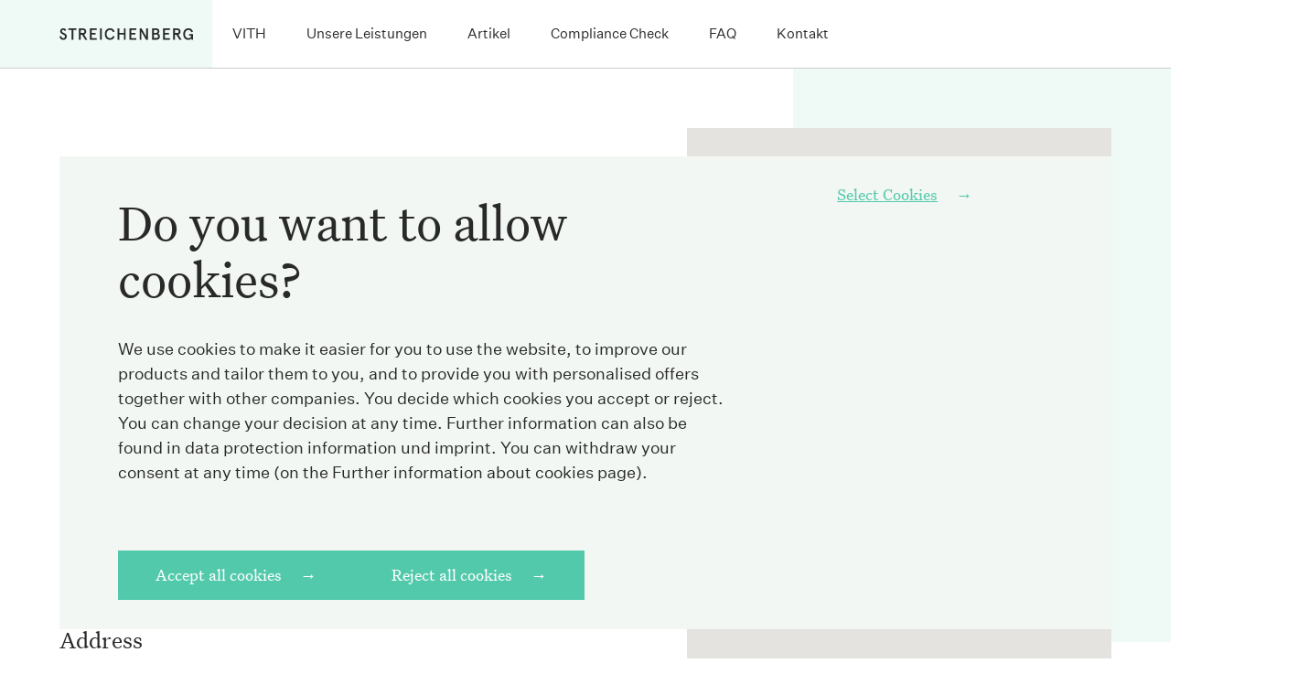

--- FILE ---
content_type: text/html; charset=UTF-8
request_url: https://vith.streichenberg.ch/en/contact
body_size: 16435
content:


<!-- THEME DEBUG -->
<!-- THEME HOOK: 'html' -->
<!-- FILE NAME SUGGESTIONS:
   ▪️ html--node--5.html.twig
   ▪️ html--node--%.html.twig
   ▪️ html--node.html.twig
   ✅ html.html.twig
-->
<!-- 💡 BEGIN CUSTOM TEMPLATE OUTPUT from 'themes/streichenberg/templates/drupal/layout/html.html.twig' -->
<!DOCTYPE html>
<html lang="en" dir="ltr" prefix="og: https://ogp.me/ns#" class="color4">
<head>
    <meta charset="utf-8" />
<meta name="description" content="Our offices are located in the centre of Zurich. Two public parking garages (&quot;Bleicherweg&quot; and &quot;Park Hyatt&quot;) are located in the immediate vicinity of our offices. You can reach us in 15 minutes from Zurich main station (tram no. 6, 7 or 13 to the &quot;Stockerstrasse&quot; stop) and in 30 minutes from Zurich Airport." />
<meta name="abstract" content="Our offices are located in the centre of Zurich. Two public parking garages (&quot;Bleicherweg&quot; and &quot;Park Hyatt&quot;) are located in the immediate vicinity of our offices. You can reach us in 15 minutes from Zurich main station (tram no. 6, 7 or 13 to the &quot;Stockerstrasse&quot; stop) and in 30 minutes from Zurich Airport." />
<link rel="canonical" href="https://vith.streichenberg.ch/en/contact" />
<meta property="og:site_name" content="Contact us | Streichenberg" />
<meta property="og:url" content="https://vith.streichenberg.ch/en/contact" />
<meta property="og:title" content="Contact us" />
<meta property="og:description" content="Our offices are located in the centre of Zurich. Two public parking garages (&quot;Bleicherweg&quot; and &quot;Park Hyatt&quot;) are located in the immediate vicinity of our offices. You can reach us in 15 minutes from Zurich main station (tram no. 6, 7 or 13 to the &quot;Stockerstrasse&quot; stop) and in 30 minutes from Zurich Airport." />
<meta name="Generator" content="Drupal 11 (https://www.drupal.org)" />
<meta name="MobileOptimized" content="width" />
<meta name="HandheldFriendly" content="true" />
<meta name="viewport" content="width=device-width, initial-scale=1.0" />
<link rel="alternate" hreflang="de" href="https://vith.streichenberg.ch/de/kontakt" />
<link rel="alternate" hreflang="en" href="https://vith.streichenberg.ch/en/contact" />

    <title>Contact us | Streichenberg</title>
    <link rel="stylesheet" media="all" href="/sites/default/files/css/css_bhn6JylQrZkv87zfabbwMBbJx1HA8mziJuoQUC8b4BY.css?delta=0&amp;language=en&amp;theme=streichenberg&amp;include=eJxLLY1Pzs_PzkwFUrkFOZmJecmp-qlYBOOTEotSdYpLilIzkzNS85JSi9L1UXg6xZXFJam5-kmJxakA2-EiQw" />
<link rel="stylesheet" media="all" href="/sites/default/files/css/css_CpXY2iNx2RY9YXvbhf9c91XfMIvb3kZMuuvDKlVS9J0.css?delta=1&amp;language=en&amp;theme=streichenberg&amp;include=eJxLLY1Pzs_PzkwFUrkFOZmJecmp-qlYBOOTEotSdYpLilIzkzNS85JSi9L1UXg6xZXFJam5-kmJxakA2-EiQw" />

    

    <!-- Google Tag Manager -->
    <script>
        window.dataLayer = window.dataLayer || [];
        function gtag(){dataLayer.push(arguments);}
    </script>
    <script src="/themes/streichenberg/src/js/google-tag-manager/initializeGTMConsent.build.js"></script>
    <!-- End Google Tag Manager -->

    <!-- Global site tag (gtag.js) - Google Analytics -->
    <script async src="https://www.googletagmanager.com/gtag/js?id=G-F9E7ZV7DV4"></script>
    <script>
        gtag('js', new Date());
        gtag('config', 'G-F9E7ZV7DV4', { anonymize_ip: true });
    </script>

    <!-- FAVICONS -->
    <link rel="apple-touch-icon" sizes="180x180" href="/apple-touch-icon.png">
    <link rel="icon" type="image/png" href="/favicon-96x96.png" sizes="96x96" />
    <link rel="icon" type="image/png" sizes="32x32" href="/favicon-32x32.png">
    <link rel="icon" type="image/png" sizes="16x16" href="/favicon-16x16.png">
    <link rel="manifest" href="/site.webmanifest">
    <link rel="mask-icon" href="/safari-pinned-tab.svg" color="#de8228">
    <meta name="apple-mobile-web-app-title" content="Streichenberg">
    <meta name="application-name" content="Streichenberg">
    <meta name="theme-color" content="#396749">

</head>
<body>
<a href="#main-content" class="visually-hidden focusable">
    Skip to main content
</a>




<!-- THEME DEBUG -->
<!-- THEME HOOK: 'off_canvas_page_wrapper' -->
<!-- BEGIN OUTPUT from 'themes/contrib/stable/templates/content/off-canvas-page-wrapper.html.twig' -->
  <div class="dialog-off-canvas-main-canvas" data-off-canvas-main-canvas>
    

<!-- THEME DEBUG -->
<!-- THEME HOOK: 'page' -->
<!-- FILE NAME SUGGESTIONS:
   ▪️ page--node--5.html.twig
   ▪️ page--node--%.html.twig
   ▪️ page--node.html.twig
   ✅ page.html.twig
-->
<!-- 💡 BEGIN CUSTOM TEMPLATE OUTPUT from 'themes/streichenberg/templates/drupal/layout/page.html.twig' -->



<header class="c-header c-header--mobile c-header--subdomain js-page-header">
    <div class="c-header__content">

        <div class="c-header__section">
            <a href="https://www.streichenberg.ch" class="c-header__logo">
                <svg viewBox="0 0 148 14" xmlns="http://www.w3.org/2000/svg">
    <path d="M0 10.1413L1.60363 9.12082C2.0522 10.8814 2.89326 11.7674 4.1156 11.7674C4.67631 11.7674 5.12488 11.5879 5.48373 11.2403C5.84259 10.8927 6.02201 10.4441 6.02201 9.88339C6.02201 9.5021 5.88744 9.16568 5.62952 8.87411C5.37159 8.58254 5.04638 8.34704 4.65388 8.1564C4.26139 7.96576 3.83525 7.76391 3.37547 7.51719C2.91569 7.2817 2.48955 7.03499 2.09705 6.77706C1.70456 6.51913 1.37934 6.16028 1.12142 5.7005C0.863492 5.24072 0.728921 4.70244 0.728921 4.09687C0.728921 3.16609 1.04292 2.40353 1.67091 1.78675C2.29891 1.16997 3.07268 0.867188 3.99225 0.867188C5.48373 0.867188 6.62758 1.55125 7.40136 2.91938L5.84259 3.97351C5.36038 3.05395 4.7436 2.59417 3.99225 2.59417C3.59975 2.59417 3.28575 2.72874 3.05026 2.98667C2.81476 3.24459 2.6914 3.5698 2.6914 3.95109C2.6914 4.41087 2.87083 4.79215 3.2409 5.12858C3.61097 5.45379 4.04832 5.74536 4.57539 5.99207C5.10245 6.23878 5.6183 6.4967 6.13416 6.77706C6.65001 7.05741 7.08736 7.44991 7.44622 7.96576C7.80507 8.48161 7.99571 9.08718 7.99571 9.80489C7.99571 10.9375 7.63686 11.8571 6.91915 12.5524C6.20144 13.2476 5.27066 13.6065 4.13803 13.6065C3.07268 13.6065 2.17555 13.2813 1.44663 12.6421C0.717708 12.0029 0.246711 11.1618 0.0224278 10.1301L0 10.1413Z"/>
    <path d="M9.74536 2.86401V1.01367H18.6831V2.86401H15.1842V13.4726H13.233V2.86401H9.74536Z"/>
    <path d="M21.408 13.4824V1.02344H25.7478C26.9029 1.02344 27.8113 1.32622 28.4505 1.943C29.0897 2.54857 29.4149 3.38963 29.4149 4.46619C29.4149 5.31847 29.213 6.02496 28.7981 6.59688C28.3832 7.16881 27.8 7.55009 27.0375 7.75194L30.6148 13.4824H28.3047L24.8171 7.89773H23.3704V13.4824H21.4192H21.408ZM23.3592 6.03617H25.8151C26.3086 6.03617 26.7123 5.90161 27.0151 5.64368C27.3178 5.38575 27.4636 4.98204 27.4636 4.45498C27.4636 3.92791 27.3178 3.5242 27.0151 3.25506C26.7123 2.98592 26.3198 2.86256 25.8151 2.86256H23.3592V6.03617Z"/>
    <path d="M33.5083 13.4824V1.02344H40.8872V2.87378H35.4596V5.94646H39.8443V7.7968H35.4596V11.6433H41.0667V13.4936H33.5083V13.4824Z"/>
    <path d="M44.6101 13.4824V1.02344H46.5614V13.4824H44.6101Z"/>
    <path d="M51.574 11.938C50.4638 10.8166 49.9143 9.25785 49.9143 7.25051C49.9143 5.24317 50.4638 3.6844 51.574 2.56299C52.6842 1.44157 54.0411 0.880859 55.6335 0.880859C56.9344 0.880859 58.0222 1.20607 58.8856 1.86771C59.7491 2.52934 60.3435 3.46012 60.6687 4.64882L58.8184 5.1086C58.5044 4.28997 58.0894 3.69562 57.596 3.30312C57.1026 2.91063 56.441 2.71998 55.6223 2.71998C54.5233 2.71998 53.615 3.11248 52.9085 3.88626C52.202 4.66004 51.8431 5.78145 51.8431 7.2393C51.8431 8.69714 52.1908 9.81856 52.9085 10.5923C53.6262 11.3661 54.5233 11.7586 55.6223 11.7586C56.441 11.7586 57.0914 11.568 57.5848 11.1755C58.0782 10.7942 58.4819 10.1886 58.8071 9.36999L60.6575 9.82977C60.3435 11.0297 59.7491 11.9605 58.8744 12.6109C58.0109 13.2725 56.9232 13.5977 55.6111 13.5977C54.0075 13.5977 52.6618 13.037 51.5516 11.9156L51.574 11.938Z"/>
    <path d="M63.865 13.4824V1.02344H65.8163V5.91282H70.8626V1.02344H72.8139V13.4824H70.8626V7.75194H65.8163V13.4824H63.865Z"/>
    <path d="M77.1423 13.4824V1.02344H84.5213V2.87378H79.0936V5.94646H83.4783V7.7968H79.0936V11.6433H84.7007V13.4936H77.1423V13.4824Z"/>
    <path d="M88.2446 13.4824V1.02344H90.3417L95.4553 10.006V1.02344H97.4066V13.4824H95.3096L90.1959 4.54469V13.4824H88.2446Z"/>
    <path d="M102.06 13.4824V1.02344H106.467C107.533 1.02344 108.385 1.30379 109.013 1.87571C109.641 2.44764 109.955 3.24384 109.955 4.28676C109.955 4.76897 109.832 5.25118 109.596 5.71096C109.361 6.17075 109.058 6.50717 108.688 6.69781C109.271 6.94452 109.72 7.34823 110.056 7.90894C110.392 8.46965 110.561 9.10886 110.561 9.82657C110.561 10.9928 110.213 11.89 109.529 12.5292C108.845 13.1684 107.892 13.4936 106.658 13.4936H102.06V13.4824ZM104.012 5.93525H106.288C107.432 5.93525 108.004 5.4194 108.004 4.3989C108.004 3.37841 107.432 2.86256 106.288 2.86256H104.012V5.93525ZM104.012 11.6208H106.411C107.869 11.6208 108.598 10.9816 108.598 9.70321C108.598 8.4248 107.869 7.78559 106.411 7.78559H104.012V11.6321V11.6208Z"/>
    <path d="M114.172 13.4824V1.02344H121.551V2.87378H116.123V5.94646H120.508V7.7968H116.123V11.6433H121.73V13.4936H114.172V13.4824Z"/>
    <path d="M125.274 13.4824V1.02344H129.614C130.769 1.02344 131.677 1.32622 132.316 1.943C132.956 2.54857 133.281 3.38963 133.281 4.46619C133.281 5.31847 133.079 6.02496 132.664 6.59688C132.249 7.16881 131.666 7.55009 130.903 7.75194L134.481 13.4824H132.171L128.683 7.89773H127.236V13.4824H125.285H125.274ZM127.225 6.03617H129.681C130.175 6.03617 130.578 5.90161 130.881 5.64368C131.184 5.38575 131.33 4.98204 131.33 4.45498C131.33 3.92791 131.184 3.5242 130.881 3.25506C130.578 2.98592 130.186 2.86256 129.681 2.86256H127.225V6.03617Z"/>
    <path d="M137.957 11.9829C136.869 10.8951 136.32 9.31392 136.32 7.25051C136.32 5.1871 136.869 3.6059 137.979 2.51813C139.089 1.43035 140.446 0.880859 142.05 0.880859C143.351 0.880859 144.439 1.23971 145.313 1.94621C146.188 2.6527 146.749 3.58348 147.018 4.72732L145.224 5.28803C144.629 3.59469 143.575 2.74241 142.05 2.74241C140.929 2.74241 140.02 3.13491 139.325 3.90869C138.63 4.68247 138.271 5.80388 138.271 7.26173C138.271 8.71957 138.618 9.88585 139.314 10.6372C140.009 11.3885 140.917 11.781 142.05 11.781C142.981 11.781 143.699 11.5119 144.214 10.9736C144.73 10.4353 145.033 9.76249 145.111 8.94385H142.7V7.21687H147.085V13.4968H145.369L145.235 11.9493C144.977 12.3978 144.562 12.7903 144.001 13.1267C143.441 13.4632 142.757 13.6314 141.949 13.6314C140.379 13.6314 139.056 13.0819 137.957 11.9941V11.9829Z"/>
</svg>

            </a>
        </div>

        <div class="c-header__section">
            <a class="c-header__phone" href="tel:+41442082525"><svg viewBox="0 0 23 22" xmlns="http://www.w3.org/2000/svg">
<path d="M21.216 16.115V19.194C21.2171 19.4799 21.1586 19.7629 21.044 20.0249C20.9295 20.2868 20.7615 20.522 20.5508 20.7153C20.3401 20.9085 20.0914 21.0557 19.8206 21.1472C19.5497 21.2388 19.2627 21.2728 18.978 21.247C15.8195 20.9052 12.7853 19.8273 10.119 18.1C7.63876 16.524 5.53598 14.4212 3.95998 11.941C2.22521 9.26302 1.14572 6.214 0.80898 3.04103C0.782851 2.75689 0.816238 2.47042 0.907013 2.19991C0.997787 1.92939 1.14395 1.68077 1.33619 1.46991C1.52842 1.25904 1.7625 1.09056 2.02349 0.975225C2.28448 0.859886 2.56664 0.800217 2.85198 0.800026H5.93298C6.43121 0.795136 6.91422 0.971605 7.29195 1.29653C7.66968 1.62146 7.91635 2.07266 7.98598 2.56603C8.11548 3.55132 8.35601 4.5188 8.70298 5.45003C8.8411 5.81745 8.87098 6.21677 8.7891 6.60067C8.70722 6.98456 8.517 7.33693 8.24098 7.61603L6.94098 8.91603C8.40226 11.4859 10.5301 13.6137 13.1 15.075L14.4 13.775C14.6791 13.499 15.0314 13.3088 15.4153 13.2269C15.7992 13.145 16.1986 13.1749 16.566 13.313C17.4971 13.6607 18.4646 13.9019 19.45 14.032C19.9487 14.1023 20.4043 14.3534 20.7299 14.7377C21.0555 15.122 21.2285 15.6115 21.216 16.115Z" stroke-width="1.6"/>
</svg>
</a>

            <overlay-button-component class="c-header__hamburger"
                                      data-overlay-name="mobileMenu"
                                      data-open-class-name="c-header__hamburger--open"
                                      data-closed-class-name="c-header__hamburger--closed"
                                      data-type="toggle">
                <span class="c-header__hamburger-bar"></span>
                <span class="c-header__hamburger-bar"></span>
                <span class="c-header__hamburger-bar"></span>
            </overlay-button-component>
        </div>

    </div>
</header>


<overlay-component class="c-header__mobile-menu"
    data-name="mobileMenu"
    data-visible-class-name="c-header__mobile-menu--open">
        <div class="c-header__mobile-menu-inner">

            <div class="c-header__nav--primary">
                

<!-- THEME DEBUG -->
<!-- THEME HOOK: 'menu__streichenberg_vith' -->
<!-- FILE NAME SUGGESTIONS:
   ✅ menu--streichenberg-vith.html.twig
   ✅ menu--streichenberg-vith.html.twig
   ▪️ menu.html.twig
-->
<!-- 💡 BEGIN CUSTOM TEMPLATE OUTPUT from 'themes/streichenberg/templates/drupal/navigation/menu--streichenberg-vith.html.twig' -->

            <nav>
            <ul class="c-header__navigation">
                                    <li class="c-header__nav-item">
                        <a href="/en/node/219" class="c-header__nav-link" data-drupal-link-system-path="node/219">VITH</a>
                    </li>
                                    <li class="c-header__nav-item">
                        <a href="/en/node/232" title="VITH Angebote" class="c-header__nav-link" data-drupal-link-system-path="node/232">Unsere Leistungen</a>
                    </li>
                                    <li class="c-header__nav-item">
                        <a href="/en/node/233" class="c-header__nav-link" data-drupal-link-system-path="node/233">Artikel</a>
                    </li>
                                    <li class="c-header__nav-item">
                        <a href="/en/node/231" class="c-header__nav-link" data-drupal-link-system-path="node/231">Compliance Check</a>
                    </li>
                                    <li class="c-header__nav-item">
                        <a href="/en/node/269" class="c-header__nav-link" data-drupal-link-system-path="node/269">FAQ</a>
                    </li>
                                    <li class="c-header__nav-item">
                        <a href="/en/node/284" title="Nehmen Sie mit uns Kontakt auf" class="c-header__nav-link" data-drupal-link-system-path="node/284">Kontakt</a>
                    </li>
                            </ul>
        </nav>
  


<!-- END CUSTOM TEMPLATE OUTPUT from 'themes/streichenberg/templates/drupal/navigation/menu--streichenberg-vith.html.twig' -->


            </div>

            <div class="c-header__nav--secondary">

                
                <div class="c-header__language">
                    

<!-- THEME DEBUG -->
<!-- THEME HOOK: 'block' -->
<!-- FILE NAME SUGGESTIONS:
   ✅ block--languageswitcher.html.twig
   ▪️ block--language-block--language-interface.html.twig
   ▪️ block--language-block.html.twig
   ▪️ block--language.html.twig
   ▪️ block.html.twig
-->
<!-- 💡 BEGIN CUSTOM TEMPLATE OUTPUT from 'themes/streichenberg/templates/drupal/block/block--languageswitcher.html.twig' -->



<!-- THEME DEBUG -->
<!-- THEME HOOK: 'links__language_block' -->
<!-- FILE NAME SUGGESTIONS:
   ✅ links--language-block.html.twig
   ✅ links--language-block.html.twig
   ▪️ links.html.twig
-->
<!-- 💡 BEGIN CUSTOM TEMPLATE OUTPUT from 'themes/streichenberg/templates/drupal/navigation/links--language-block.html.twig' -->


<div class="c-header__languageswitcher c-header__languageswitcher--desktop">
    <select class="c-header__languageswitcher-select js-languageswitcher">
                    <option value="/de/node/5">
                De
            </option>
                    <option value="/en/node/5">
                En
            </option>
            </select>

    <div class="c-header__languageswitcher-icon">
        <svg xmlns="http://www.w3.org/2000/svg" viewBox="0 0 8.253 4.719">
  <path d="M10.316,14.543l3.121-3.123a.587.587,0,0,1,.833,0,.6.6,0,0,1,0,.835l-3.536,3.538a.589.589,0,0,1-.813.017l-3.56-3.553a.59.59,0,0,1,.833-.835Z" transform="translate(-6.188 -11.246)"/>
</svg>
    </div>
</div>


<div class="c-header__languageswitcher c-header__languageswitcher--mobile">
    
                    <a href="/de/node/5" class="c-header__languageswitcher-item">
                German
            </a>
        
    
                    <span class="c-header__languageswitcher-item c-header__languageswitcher-item--active">
                English
            </span>
        
    </div>


<!-- END CUSTOM TEMPLATE OUTPUT from 'themes/streichenberg/templates/drupal/navigation/links--language-block.html.twig' -->



<!-- END CUSTOM TEMPLATE OUTPUT from 'themes/streichenberg/templates/drupal/block/block--languageswitcher.html.twig' -->


                </div>

                            </div>

        </div>
</overlay-component>



<header class="c-header c-header--desktop c-header--subdomain">
    <div class="c-header__content">

        <div class="c-header__section">
            <a href="https://www.streichenberg.ch" class="c-header__logo">
                <svg viewBox="0 0 148 14" xmlns="http://www.w3.org/2000/svg">
    <path d="M0 10.1413L1.60363 9.12082C2.0522 10.8814 2.89326 11.7674 4.1156 11.7674C4.67631 11.7674 5.12488 11.5879 5.48373 11.2403C5.84259 10.8927 6.02201 10.4441 6.02201 9.88339C6.02201 9.5021 5.88744 9.16568 5.62952 8.87411C5.37159 8.58254 5.04638 8.34704 4.65388 8.1564C4.26139 7.96576 3.83525 7.76391 3.37547 7.51719C2.91569 7.2817 2.48955 7.03499 2.09705 6.77706C1.70456 6.51913 1.37934 6.16028 1.12142 5.7005C0.863492 5.24072 0.728921 4.70244 0.728921 4.09687C0.728921 3.16609 1.04292 2.40353 1.67091 1.78675C2.29891 1.16997 3.07268 0.867188 3.99225 0.867188C5.48373 0.867188 6.62758 1.55125 7.40136 2.91938L5.84259 3.97351C5.36038 3.05395 4.7436 2.59417 3.99225 2.59417C3.59975 2.59417 3.28575 2.72874 3.05026 2.98667C2.81476 3.24459 2.6914 3.5698 2.6914 3.95109C2.6914 4.41087 2.87083 4.79215 3.2409 5.12858C3.61097 5.45379 4.04832 5.74536 4.57539 5.99207C5.10245 6.23878 5.6183 6.4967 6.13416 6.77706C6.65001 7.05741 7.08736 7.44991 7.44622 7.96576C7.80507 8.48161 7.99571 9.08718 7.99571 9.80489C7.99571 10.9375 7.63686 11.8571 6.91915 12.5524C6.20144 13.2476 5.27066 13.6065 4.13803 13.6065C3.07268 13.6065 2.17555 13.2813 1.44663 12.6421C0.717708 12.0029 0.246711 11.1618 0.0224278 10.1301L0 10.1413Z"/>
    <path d="M9.74536 2.86401V1.01367H18.6831V2.86401H15.1842V13.4726H13.233V2.86401H9.74536Z"/>
    <path d="M21.408 13.4824V1.02344H25.7478C26.9029 1.02344 27.8113 1.32622 28.4505 1.943C29.0897 2.54857 29.4149 3.38963 29.4149 4.46619C29.4149 5.31847 29.213 6.02496 28.7981 6.59688C28.3832 7.16881 27.8 7.55009 27.0375 7.75194L30.6148 13.4824H28.3047L24.8171 7.89773H23.3704V13.4824H21.4192H21.408ZM23.3592 6.03617H25.8151C26.3086 6.03617 26.7123 5.90161 27.0151 5.64368C27.3178 5.38575 27.4636 4.98204 27.4636 4.45498C27.4636 3.92791 27.3178 3.5242 27.0151 3.25506C26.7123 2.98592 26.3198 2.86256 25.8151 2.86256H23.3592V6.03617Z"/>
    <path d="M33.5083 13.4824V1.02344H40.8872V2.87378H35.4596V5.94646H39.8443V7.7968H35.4596V11.6433H41.0667V13.4936H33.5083V13.4824Z"/>
    <path d="M44.6101 13.4824V1.02344H46.5614V13.4824H44.6101Z"/>
    <path d="M51.574 11.938C50.4638 10.8166 49.9143 9.25785 49.9143 7.25051C49.9143 5.24317 50.4638 3.6844 51.574 2.56299C52.6842 1.44157 54.0411 0.880859 55.6335 0.880859C56.9344 0.880859 58.0222 1.20607 58.8856 1.86771C59.7491 2.52934 60.3435 3.46012 60.6687 4.64882L58.8184 5.1086C58.5044 4.28997 58.0894 3.69562 57.596 3.30312C57.1026 2.91063 56.441 2.71998 55.6223 2.71998C54.5233 2.71998 53.615 3.11248 52.9085 3.88626C52.202 4.66004 51.8431 5.78145 51.8431 7.2393C51.8431 8.69714 52.1908 9.81856 52.9085 10.5923C53.6262 11.3661 54.5233 11.7586 55.6223 11.7586C56.441 11.7586 57.0914 11.568 57.5848 11.1755C58.0782 10.7942 58.4819 10.1886 58.8071 9.36999L60.6575 9.82977C60.3435 11.0297 59.7491 11.9605 58.8744 12.6109C58.0109 13.2725 56.9232 13.5977 55.6111 13.5977C54.0075 13.5977 52.6618 13.037 51.5516 11.9156L51.574 11.938Z"/>
    <path d="M63.865 13.4824V1.02344H65.8163V5.91282H70.8626V1.02344H72.8139V13.4824H70.8626V7.75194H65.8163V13.4824H63.865Z"/>
    <path d="M77.1423 13.4824V1.02344H84.5213V2.87378H79.0936V5.94646H83.4783V7.7968H79.0936V11.6433H84.7007V13.4936H77.1423V13.4824Z"/>
    <path d="M88.2446 13.4824V1.02344H90.3417L95.4553 10.006V1.02344H97.4066V13.4824H95.3096L90.1959 4.54469V13.4824H88.2446Z"/>
    <path d="M102.06 13.4824V1.02344H106.467C107.533 1.02344 108.385 1.30379 109.013 1.87571C109.641 2.44764 109.955 3.24384 109.955 4.28676C109.955 4.76897 109.832 5.25118 109.596 5.71096C109.361 6.17075 109.058 6.50717 108.688 6.69781C109.271 6.94452 109.72 7.34823 110.056 7.90894C110.392 8.46965 110.561 9.10886 110.561 9.82657C110.561 10.9928 110.213 11.89 109.529 12.5292C108.845 13.1684 107.892 13.4936 106.658 13.4936H102.06V13.4824ZM104.012 5.93525H106.288C107.432 5.93525 108.004 5.4194 108.004 4.3989C108.004 3.37841 107.432 2.86256 106.288 2.86256H104.012V5.93525ZM104.012 11.6208H106.411C107.869 11.6208 108.598 10.9816 108.598 9.70321C108.598 8.4248 107.869 7.78559 106.411 7.78559H104.012V11.6321V11.6208Z"/>
    <path d="M114.172 13.4824V1.02344H121.551V2.87378H116.123V5.94646H120.508V7.7968H116.123V11.6433H121.73V13.4936H114.172V13.4824Z"/>
    <path d="M125.274 13.4824V1.02344H129.614C130.769 1.02344 131.677 1.32622 132.316 1.943C132.956 2.54857 133.281 3.38963 133.281 4.46619C133.281 5.31847 133.079 6.02496 132.664 6.59688C132.249 7.16881 131.666 7.55009 130.903 7.75194L134.481 13.4824H132.171L128.683 7.89773H127.236V13.4824H125.285H125.274ZM127.225 6.03617H129.681C130.175 6.03617 130.578 5.90161 130.881 5.64368C131.184 5.38575 131.33 4.98204 131.33 4.45498C131.33 3.92791 131.184 3.5242 130.881 3.25506C130.578 2.98592 130.186 2.86256 129.681 2.86256H127.225V6.03617Z"/>
    <path d="M137.957 11.9829C136.869 10.8951 136.32 9.31392 136.32 7.25051C136.32 5.1871 136.869 3.6059 137.979 2.51813C139.089 1.43035 140.446 0.880859 142.05 0.880859C143.351 0.880859 144.439 1.23971 145.313 1.94621C146.188 2.6527 146.749 3.58348 147.018 4.72732L145.224 5.28803C144.629 3.59469 143.575 2.74241 142.05 2.74241C140.929 2.74241 140.02 3.13491 139.325 3.90869C138.63 4.68247 138.271 5.80388 138.271 7.26173C138.271 8.71957 138.618 9.88585 139.314 10.6372C140.009 11.3885 140.917 11.781 142.05 11.781C142.981 11.781 143.699 11.5119 144.214 10.9736C144.73 10.4353 145.033 9.76249 145.111 8.94385H142.7V7.21687H147.085V13.4968H145.369L145.235 11.9493C144.977 12.3978 144.562 12.7903 144.001 13.1267C143.441 13.4632 142.757 13.6314 141.949 13.6314C140.379 13.6314 139.056 13.0819 137.957 11.9941V11.9829Z"/>
</svg>

            </a>
            

<!-- THEME DEBUG -->
<!-- THEME HOOK: 'menu__streichenberg_vith' -->
<!-- FILE NAME SUGGESTIONS:
   ✅ menu--streichenberg-vith.html.twig
   ✅ menu--streichenberg-vith.html.twig
   ▪️ menu.html.twig
-->
<!-- 💡 BEGIN CUSTOM TEMPLATE OUTPUT from 'themes/streichenberg/templates/drupal/navigation/menu--streichenberg-vith.html.twig' -->

            <nav>
            <ul class="c-header__navigation">
                                    <li class="c-header__nav-item">
                        <a href="/en/node/219" class="c-header__nav-link" data-drupal-link-system-path="node/219">VITH</a>
                    </li>
                                    <li class="c-header__nav-item">
                        <a href="/en/node/232" title="VITH Angebote" class="c-header__nav-link" data-drupal-link-system-path="node/232">Unsere Leistungen</a>
                    </li>
                                    <li class="c-header__nav-item">
                        <a href="/en/node/233" class="c-header__nav-link" data-drupal-link-system-path="node/233">Artikel</a>
                    </li>
                                    <li class="c-header__nav-item">
                        <a href="/en/node/231" class="c-header__nav-link" data-drupal-link-system-path="node/231">Compliance Check</a>
                    </li>
                                    <li class="c-header__nav-item">
                        <a href="/en/node/269" class="c-header__nav-link" data-drupal-link-system-path="node/269">FAQ</a>
                    </li>
                                    <li class="c-header__nav-item">
                        <a href="/en/node/284" title="Nehmen Sie mit uns Kontakt auf" class="c-header__nav-link" data-drupal-link-system-path="node/284">Kontakt</a>
                    </li>
                            </ul>
        </nav>
  


<!-- END CUSTOM TEMPLATE OUTPUT from 'themes/streichenberg/templates/drupal/navigation/menu--streichenberg-vith.html.twig' -->


        </div>

        <div class="c-header__section">
            <nav>
                <ul class="c-header__navigation">

                    
                    
                    <li class="c-header__nav-item">
                        <div class="c-header__nav-select-wrapper">
                                                    </div>
                    </li>
                </ul>
            </nav>

                    </div>

    </div>
</header>

  <main class="main" role="main">
      

<!-- THEME DEBUG -->
<!-- THEME HOOK: 'region' -->
<!-- FILE NAME SUGGESTIONS:
   ▪️ region--content.html.twig
   ✅ region.html.twig
-->
<!-- BEGIN OUTPUT from 'themes/joinbox-theme/templates/drupal/layout/region.html.twig' -->


<!-- THEME DEBUG -->
<!-- THEME HOOK: 'block' -->
<!-- FILE NAME SUGGESTIONS:
   ✅ block--streichenberg-content.html.twig
   ▪️ block--system-main-block.html.twig
   ▪️ block--system.html.twig
   ▪️ block.html.twig
-->
<!-- 💡 BEGIN CUSTOM TEMPLATE OUTPUT from 'themes/streichenberg/templates/drupal/block/block--streichenberg-content.html.twig' -->


<!-- THEME DEBUG -->
<!-- THEME HOOK: 'node' -->
<!-- FILE NAME SUGGESTIONS:
   ✅ node--page-system--contact.html.twig
   ▪️ node--5--full.html.twig
   ▪️ node--5.html.twig
   ▪️ node--page-system--full.html.twig
   ▪️ node--page-system.html.twig
   ▪️ node--full.html.twig
   ▪️ node.html.twig
-->
<!-- 💡 BEGIN CUSTOM TEMPLATE OUTPUT from 'themes/streichenberg/templates/drupal/content/node--page-system--contact.html.twig' -->


    

<section class="c-section">
    <div class="c-section__content">

        <div class="l-contact__wrapper">

            <div class="l-contact__lead">
                <div class="e-tag">

<!-- THEME DEBUG -->
<!-- THEME HOOK: 'field' -->
<!-- FILE NAME SUGGESTIONS:
   ▪️ field--node--field-eyebrow--page-system.html.twig
   ▪️ field--node--field-eyebrow.html.twig
   ▪️ field--node--page-system.html.twig
   ▪️ field--field-eyebrow.html.twig
   ▪️ field--string.html.twig
   ✅ field.html.twig
-->
<!-- BEGIN OUTPUT from 'themes/joinbox-theme/templates/drupal/field/field.html.twig' -->
  Streichenberg und Partner

<!-- END OUTPUT from 'themes/joinbox-theme/templates/drupal/field/field.html.twig' -->

</div>
                <h1 class="e-heading e-heading--h1">

<!-- THEME DEBUG -->
<!-- THEME HOOK: 'field' -->
<!-- FILE NAME SUGGESTIONS:
   ▪️ field--node--title--page-system.html.twig
   ✅ field--node--title.html.twig
   ▪️ field--node--page-system.html.twig
   ▪️ field--title.html.twig
   ▪️ field--string.html.twig
   ▪️ field.html.twig
-->
<!-- BEGIN OUTPUT from 'themes/contrib/stable/templates/field/field--node--title.html.twig' -->
<span>Contact us</span>

<!-- END OUTPUT from 'themes/contrib/stable/templates/field/field--node--title.html.twig' -->

</h1>
                <p class="l-contact__paragraph">

<!-- THEME DEBUG -->
<!-- THEME HOOK: 'field' -->
<!-- FILE NAME SUGGESTIONS:
   ▪️ field--node--field-lead--page-system.html.twig
   ▪️ field--node--field-lead.html.twig
   ▪️ field--node--page-system.html.twig
   ▪️ field--field-lead.html.twig
   ▪️ field--string-long.html.twig
   ✅ field.html.twig
-->
<!-- BEGIN OUTPUT from 'themes/joinbox-theme/templates/drupal/field/field.html.twig' -->
  Our offices are located in the centre of Zurich. Two public parking garages (&quot;Bleicherweg&quot; and &quot;Park Hyatt&quot;) are located in the immediate vicinity of our offices.<br />
<br />
You can reach us in 15 minutes from Zurich main station (tram no. 6, 7 or 13 to the &quot;Stockerstrasse&quot; stop) and in 30 minutes from Zurich Airport.

<!-- END OUTPUT from 'themes/joinbox-theme/templates/drupal/field/field.html.twig' -->

</p>
            </div>

            <div class="l-contact__address">
                <h3 class="l-contact__fact-heading e-heading e-heading--h3">Address</h3>
                <p class="l-contact__paragraph">
                    Streichenberg Rechtsanwälte<br>
                    Stockerstrasse 38<br>
                    8002 Zurich
                </p>
            </div>

            <div class="l-contact__phone">
                <h3 class="l-contact__fact-heading e-heading e-heading--h3">Telephone</h3>
                <a class="l-contact__link e-link" href="tel:+41 44 208 25 25">+41 44 208 25 25</a>
            </div>

            <div class="l-contact__fax">
                <h3 class="l-contact__fact-heading e-heading e-heading--h3">Fax</h3>
                <div class="l-contact__paragraph">+41 44 208 25 26</div>
            </div>

            <div class="l-contact__email">
                <h3 class="l-contact__fact-heading e-heading e-heading--h3">E-Mail</h3>
                <a class="l-contact__link e-link" href="mailto:info@streichenberg.ch">info@streichenberg.ch</a>
            </div>

            <div class="l-contact__map">
                <figure class="c-figure">
                    <div class="c-figure__inner">
                        <iframe src="https://snazzymaps.com/embed/249289" width="464" height="626"></iframe>
                    </div>
                </figure>
            </div>

        </div>

    </div>
</section>

<!-- END CUSTOM TEMPLATE OUTPUT from 'themes/streichenberg/templates/drupal/content/node--page-system--contact.html.twig' -->



<!-- END CUSTOM TEMPLATE OUTPUT from 'themes/streichenberg/templates/drupal/block/block--streichenberg-content.html.twig' -->


<!-- END OUTPUT from 'themes/joinbox-theme/templates/drupal/layout/region.html.twig' -->


  </main>

<footer class="c-footer">
    <div class="c-footer__content c-section__content">

        <div class="c-footer__section c-footer__section--logo">
            <a href="/" class="c-footer__logo">Streichenberg</a>
        </div>

        <div class="c-footer__columns">
            <div class="c-footer__section">
                <address class="c-footer__address c-footer__address--narrow">
                    Stockerstrasse 38<br>
                    8002 Zurich<br>
                    Switzerland
                </address>
            </div>

            <div class="c-footer__section">
                <address class="c-footer__address">
                    <dl class="c-footer__address-list">
                        <dt class="c-footer__address-label">Tel</dt>
                        <dd class="c-footer__address-value">
                            <a class="c-footer__address-link e-link" href="tel:+41442082525">+41 44 208 25 25</a>
                        </dd>

                        <dt class="c-footer__address-label">Fax</dt>
                        <dd class="c-footer__address-value">+41 44 208 25 26</dd>

                        <dt class="c-footer__address-label">E-Mail</dt>
                        <dd class="c-footer__address-value">
                            <a class="c-footer__address-link e-link" href="mailto:info@streichenberg.ch">info@streichenberg.ch</a>
                        </dd>
                    </dl>
                </address>
            </div>

            <div class="c-footer__section">
                <p class="e-paragraph">Where to find us</p>
                <p><a href="/en/contact" class="c-footer__link c-footer__link--contact e-link e-link--has-arrow">Contact</a></p>
            </div>

            <div class="c-footer__section">
                <p class="e-paragraph">Follow us</p>
                <p>
                    <a href="https://www.linkedin.com/company/streichenberg-rechtsanwälte/" class="c-footer__link c-footer__link--icon">
                        <svg xmlns="http://www.w3.org/2000/svg" viewBox="0 0 22.5 22.5">
  <path d="M20.893,2.25H1.6A1.614,1.614,0,0,0,0,3.872V23.128A1.614,1.614,0,0,0,1.6,24.75H20.893A1.618,1.618,0,0,0,22.5,23.128V3.872A1.618,1.618,0,0,0,20.893,2.25ZM6.8,21.536H3.465V10.8h3.34V21.536ZM5.133,9.331A1.934,1.934,0,1,1,7.066,7.4,1.934,1.934,0,0,1,5.133,9.331ZM19.3,21.536H15.966V16.313c0-1.246-.025-2.848-1.733-2.848-1.738,0-2,1.356-2,2.757v5.314H8.895V10.8h3.2v1.467h.045A3.512,3.512,0,0,1,15.3,10.532c3.375,0,4,2.225,4,5.118Z" transform="translate(0 -2.25)"/>
</svg>
                    </a>
                </p>

                <div class="c-footer__legal-links">
                    <a class="c-footer__legal-link" href="https://www.streichenberg.ch/en/imprint">Imprint</a>
                    <a class="c-footer__legal-link" href="https://www.streichenberg.ch/en/privacy-policy">Privacy Policy</a>
                </div>
            </div>
        </div>

    </div>
</footer>

<!-- END CUSTOM TEMPLATE OUTPUT from 'themes/streichenberg/templates/drupal/layout/page.html.twig' -->


  </div>

<!-- END OUTPUT from 'themes/contrib/stable/templates/content/off-canvas-page-wrapper.html.twig' -->



<script type="application/json" data-drupal-selector="drupal-settings-json">{"path":{"baseUrl":"\/","pathPrefix":"en\/","currentPath":"node\/5","currentPathIsAdmin":false,"isFront":false,"currentLanguage":"en"},"pluralDelimiter":"\u0003","suppressDeprecationErrors":true,"eu_cookie_compliance":{"cookie_policy_version":"1.0.0","popup_enabled":true,"popup_agreed_enabled":false,"popup_hide_agreed":false,"popup_clicking_confirmation":false,"popup_scrolling_confirmation":false,"popup_html_info":"\u003Ccookie-banner role=\u0022alertdialog\u0022 aria-labelledby=\u0022popup-text\u0022 class=\u0022c-cookie-banner js-cookie-banner eu-cookie-compliance-banner eu-cookie-compliance-banner-info eu-cookie-compliance-banner--categories\u0022\n               data-show-categories-class-name=\u0022c-cookie-banner--show-categories\u0022\n               data-show-categories-button-selector=\u0022.js-cookie-banner-select-button\u0022\n               data-disagree-button-selector=\u0022.js-c-cookie-banner-reject-button\u0022\n               data-necessary-category-value=\u0022necessary\u0022\n               data-remove-cookie-banner-attribute=\u0022data-remove-cookie-banner\u0022\n               data-update-buttons-selector=\u0022.js-cookie-banner-update-button\u0022\n               data-category-expanded-class=\u0022c-cookie-banner__description--expanded\u0022\n               data-category-expand-button-selector=\u0022.js-cookie-banner-category-expand-button\u0022\n               data-category-close-button-selector=\u0022.js-cookie-banner-category-close-button\u0022\n               data-category-description-selector=\u0022.js-cookie-banner-category-description\u0022\n               data-hide-on-print\u003E\n    \u003Cdiv class=\u0022c-cookie-banner__content popup-content info\u0022\u003E\n\n        \u003Cdiv id=\u0022popup-text\u0022 class=\u0022c-cookie-banner__message eu-cookie-compliance-message\u0022\u003E\n            \u003Ch2 class=\u0022c-cookie-banner__message-title e-heading e-heading--h1\u0022\u003EDo you want to allow cookies?\u003C\/h2\u003E\n            \u003Cp class=\u0022c-cookie-banner__message-text\u0022\u003EWe use cookies to make it easier for you to use the website, to improve our products and tailor them to you, and to provide you with personalised offers together with other companies. You decide which cookies you accept or reject. You can change your decision at any time. Further information can also be found in data protection information und \u003Ca href=\u0022\/imprint\u0022\u003Eimprint\u003C\/a\u003E. You can withdraw your consent at any time (on the Further information about cookies page).\u003C\/p\u003E\n        \u003C\/div\u003E\n\n\n                                \n\n\n    \u003Cbutton class=\u0022c-button c-button--tertiary c-cookie-banner__categories-button js-cookie-banner-select-button\u0022\u003E\n        \u003Cspan class=\u0022c-button__title\u0022\u003ESelect Cookies\u003C\/span\u003E\n    \u003C\/button\u003E\n\n            \u003Cdiv id=\u0022eu-cookie-compliance-categories\u0022\n                 class=\u0022c-cookie-banner__categories c-cookie-banner__categories--hidden c-cookie-banner__categories--hidden eu-cookie-compliance-categories\u0022\u003E\n\n                                    \u003Cdiv class=\u0022c-cookie-banner__category eu-cookie-compliance-category\u0022\u003E\n\n                        \n\u003Cdiv class=\u0022c-form__checkbox\u0022\u003E\n\n    \n\n    \u003Cinput type=\u0022checkbox\u0022 name=\u0022cookie-categories\u0022 id=\u0022cookie-category-necessary\u0022\n           class=\u0022c-form__input c-form__input--checkbox c-cookie-banner__category-input\u0022\n           value=\u0022necessary\u0022\n           checked           disabled               \u003E\n\n    \n\n    \u003Clabel class=\u0022c-form__label c-form__label--checkbox\n                   c-cookie-banner__category-label\u0022\n           for=\u0022cookie-category-necessary\u0022\u003E\n            \u003Cspan class=\u0022c-form__input-marker c-form__input-marker--checkbox c-form__input-marker--label-after\n                          c-cookie-banner__category-checkbox\u0022\u003E\n                        \u003C\/span\u003EEssential cookies\n    \u003C\/label\u003E\n\n\n\u003C\/div\u003E\n\n                                                    \u003Cdiv class=\u0022c-cookie-banner__description js-cookie-banner-category-description\u0022\u003E\n                                \u003Cdiv class=\u0022c-cookie-banner__description-text\u0022\u003E\n                                    \u003Cspan\u003EEssential cookies enable basic functionality and are necessary for the website to work properly. \u003C\/span\u003E\n                                    \u003Cbutton class=\u0022c-cookie-banner__description-button c-cookie-banner__description-button--close c-button c-button--link u-button-reset js-cookie-banner-category-close-button\u0022\u003E\n                                        Close\n                                    \u003C\/button\u003E\n                                \u003C\/div\u003E\n\n                                \u003Cbutton class=\u0022c-cookie-banner__description-button c-cookie-banner__description-button--expand c-button c-button--link u-button-reset js-cookie-banner-category-expand-button\u0022\u003E\n                                    Learn more\n                                \u003C\/button\u003E\n                            \u003C\/div\u003E\n                        \n                    \u003C\/div\u003E\n                                    \u003Cdiv class=\u0022c-cookie-banner__category eu-cookie-compliance-category\u0022\u003E\n\n                        \n\u003Cdiv class=\u0022c-form__checkbox\u0022\u003E\n\n    \n\n    \u003Cinput type=\u0022checkbox\u0022 name=\u0022cookie-categories\u0022 id=\u0022cookie-category-statistics\u0022\n           class=\u0022c-form__input c-form__input--checkbox c-cookie-banner__category-input\u0022\n           value=\u0022statistics\u0022\n                                     \u003E\n\n    \n\n    \u003Clabel class=\u0022c-form__label c-form__label--checkbox\n                   c-cookie-banner__category-label\u0022\n           for=\u0022cookie-category-statistics\u0022\u003E\n            \u003Cspan class=\u0022c-form__input-marker c-form__input-marker--checkbox c-form__input-marker--label-after\n                          c-cookie-banner__category-checkbox\u0022\u003E\n                        \u003C\/span\u003EStatistics Cookies\n    \u003C\/label\u003E\n\n\n\u003C\/div\u003E\n\n                                                    \u003Cdiv class=\u0022c-cookie-banner__description js-cookie-banner-category-description\u0022\u003E\n                                \u003Cdiv class=\u0022c-cookie-banner__description-text\u0022\u003E\n                                    \u003Cspan\u003E Statistics cookies collect information anonymously. This information helps us understand how our visitors use our website. \u003C\/span\u003E\n                                    \u003Cbutton class=\u0022c-cookie-banner__description-button c-cookie-banner__description-button--close c-button c-button--link u-button-reset js-cookie-banner-category-close-button\u0022\u003E\n                                        Close\n                                    \u003C\/button\u003E\n                                \u003C\/div\u003E\n\n                                \u003Cbutton class=\u0022c-cookie-banner__description-button c-cookie-banner__description-button--expand c-button c-button--link u-button-reset js-cookie-banner-category-expand-button\u0022\u003E\n                                    Learn more\n                                \u003C\/button\u003E\n                            \u003C\/div\u003E\n                        \n                    \u003C\/div\u003E\n                                    \u003Cdiv class=\u0022c-cookie-banner__category eu-cookie-compliance-category\u0022\u003E\n\n                        \n\u003Cdiv class=\u0022c-form__checkbox\u0022\u003E\n\n    \n\n    \u003Cinput type=\u0022checkbox\u0022 name=\u0022cookie-categories\u0022 id=\u0022cookie-category-marketing\u0022\n           class=\u0022c-form__input c-form__input--checkbox c-cookie-banner__category-input\u0022\n           value=\u0022marketing\u0022\n                                     \u003E\n\n    \n\n    \u003Clabel class=\u0022c-form__label c-form__label--checkbox\n                   c-cookie-banner__category-label\u0022\n           for=\u0022cookie-category-marketing\u0022\u003E\n            \u003Cspan class=\u0022c-form__input-marker c-form__input-marker--checkbox c-form__input-marker--label-after\n                          c-cookie-banner__category-checkbox\u0022\u003E\n                        \u003C\/span\u003EPreference and Marketing Cookies\n    \u003C\/label\u003E\n\n\n\u003C\/div\u003E\n\n                                                    \u003Cdiv class=\u0022c-cookie-banner__description js-cookie-banner-category-description\u0022\u003E\n                                \u003Cdiv class=\u0022c-cookie-banner__description-text\u0022\u003E\n                                    \u003Cspan\u003E Preference cookies gather information on your settings and preferences and allow us to call up language or other local settings to customize the page appropriately.  Marketing cookies are used by third parties or publishers to display personalized advertisements. This is done by tracking visitors across websites. \u003C\/span\u003E\n                                    \u003Cbutton class=\u0022c-cookie-banner__description-button c-cookie-banner__description-button--close c-button c-button--link u-button-reset js-cookie-banner-category-close-button\u0022\u003E\n                                        Close\n                                    \u003C\/button\u003E\n                                \u003C\/div\u003E\n\n                                \u003Cbutton class=\u0022c-cookie-banner__description-button c-cookie-banner__description-button--expand c-button c-button--link u-button-reset js-cookie-banner-category-expand-button\u0022\u003E\n                                    Learn more\n                                \u003C\/button\u003E\n                            \u003C\/div\u003E\n                        \n                    \u003C\/div\u003E\n                \n            \u003C\/div\u003E\n\n            \u003Cdiv class=\u0022c-cookie-banner__categories-buttons c-cookie-banner__categories-buttons--hidden eu-cookie-compliance-categories-buttons\u0022\u003E\n                                \n\n\n    \u003Cbutton class=\u0022c-button c-button--primary eu-cookie-compliance-save-preferences-button eu-cookie-compliance-default-button js-cookie-banner-update-button\u0022\u003E\n        \u003Cspan class=\u0022c-button__title\u0022\u003ESave selected cookies\u003C\/span\u003E\n    \u003C\/button\u003E\n            \u003C\/div\u003E\n\n        \n\n        \u003Cdiv id=\u0022popup-buttons\u0022\n             class=\u0022c-cookie-banner__buttons eu-cookie-compliance-buttons  eu-cookie-compliance-has-categories\u0022\u003E\n\n                        \n\n\n    \u003Cbutton class=\u0022c-button c-button--primary agree-button eu-cookie-compliance-default-button js-cookie-banner-update-button\u0022\u003E\n        \u003Cspan class=\u0022c-button__title\u0022\u003EAccept all cookies\u003C\/span\u003E\n    \u003C\/button\u003E\n\n                        \n\n\n    \u003Cbutton class=\u0022c-button c-button--primary js-c-cookie-banner-reject-button js-cookie-banner-update-button\u0022\u003E\n        \u003Cspan class=\u0022c-button__title\u0022\u003EReject all cookies\u003C\/span\u003E\n    \u003C\/button\u003E\n\n        \u003C\/div\u003E\n\n    \u003C\/div\u003E\n\u003C\/cookie-banner\u003E","use_mobile_message":false,"mobile_popup_html_info":"\u003Ccookie-banner role=\u0022alertdialog\u0022 aria-labelledby=\u0022popup-text\u0022 class=\u0022c-cookie-banner js-cookie-banner eu-cookie-compliance-banner eu-cookie-compliance-banner-info eu-cookie-compliance-banner--categories\u0022\n               data-show-categories-class-name=\u0022c-cookie-banner--show-categories\u0022\n               data-show-categories-button-selector=\u0022.js-cookie-banner-select-button\u0022\n               data-disagree-button-selector=\u0022.js-c-cookie-banner-reject-button\u0022\n               data-necessary-category-value=\u0022necessary\u0022\n               data-remove-cookie-banner-attribute=\u0022data-remove-cookie-banner\u0022\n               data-update-buttons-selector=\u0022.js-cookie-banner-update-button\u0022\n               data-category-expanded-class=\u0022c-cookie-banner__description--expanded\u0022\n               data-category-expand-button-selector=\u0022.js-cookie-banner-category-expand-button\u0022\n               data-category-close-button-selector=\u0022.js-cookie-banner-category-close-button\u0022\n               data-category-description-selector=\u0022.js-cookie-banner-category-description\u0022\n               data-hide-on-print\u003E\n    \u003Cdiv class=\u0022c-cookie-banner__content popup-content info\u0022\u003E\n\n        \u003Cdiv id=\u0022popup-text\u0022 class=\u0022c-cookie-banner__message eu-cookie-compliance-message\u0022\u003E\n            \u003Ch2 class=\u0022c-cookie-banner__message-title e-heading e-heading--h1\u0022\u003EDo you want to allow cookies?\u003C\/h2\u003E\n            \u003Cp class=\u0022c-cookie-banner__message-text\u0022\u003EWe use cookies to make it easier for you to use the website, to improve our products and tailor them to you, and to provide you with personalised offers together with other companies. You decide which cookies you accept or reject. You can change your decision at any time. Further information can also be found in data protection information und \u003Ca href=\u0022\/imprint\u0022\u003Eimprint\u003C\/a\u003E. You can withdraw your consent at any time (on the Further information about cookies page).\u003C\/p\u003E\n        \u003C\/div\u003E\n\n\n                                \n\n\n    \u003Cbutton class=\u0022c-button c-button--tertiary c-cookie-banner__categories-button js-cookie-banner-select-button\u0022\u003E\n        \u003Cspan class=\u0022c-button__title\u0022\u003ESelect Cookies\u003C\/span\u003E\n    \u003C\/button\u003E\n\n            \u003Cdiv id=\u0022eu-cookie-compliance-categories\u0022\n                 class=\u0022c-cookie-banner__categories c-cookie-banner__categories--hidden c-cookie-banner__categories--hidden eu-cookie-compliance-categories\u0022\u003E\n\n                                    \u003Cdiv class=\u0022c-cookie-banner__category eu-cookie-compliance-category\u0022\u003E\n\n                        \n\u003Cdiv class=\u0022c-form__checkbox\u0022\u003E\n\n    \n\n    \u003Cinput type=\u0022checkbox\u0022 name=\u0022cookie-categories\u0022 id=\u0022cookie-category-necessary\u0022\n           class=\u0022c-form__input c-form__input--checkbox c-cookie-banner__category-input\u0022\n           value=\u0022necessary\u0022\n           checked           disabled               \u003E\n\n    \n\n    \u003Clabel class=\u0022c-form__label c-form__label--checkbox\n                   c-cookie-banner__category-label\u0022\n           for=\u0022cookie-category-necessary\u0022\u003E\n            \u003Cspan class=\u0022c-form__input-marker c-form__input-marker--checkbox c-form__input-marker--label-after\n                          c-cookie-banner__category-checkbox\u0022\u003E\n                        \u003C\/span\u003EEssential cookies\n    \u003C\/label\u003E\n\n\n\u003C\/div\u003E\n\n                                                    \u003Cdiv class=\u0022c-cookie-banner__description js-cookie-banner-category-description\u0022\u003E\n                                \u003Cdiv class=\u0022c-cookie-banner__description-text\u0022\u003E\n                                    \u003Cspan\u003EEssential cookies enable basic functionality and are necessary for the website to work properly. \u003C\/span\u003E\n                                    \u003Cbutton class=\u0022c-cookie-banner__description-button c-cookie-banner__description-button--close c-button c-button--link u-button-reset js-cookie-banner-category-close-button\u0022\u003E\n                                        Close\n                                    \u003C\/button\u003E\n                                \u003C\/div\u003E\n\n                                \u003Cbutton class=\u0022c-cookie-banner__description-button c-cookie-banner__description-button--expand c-button c-button--link u-button-reset js-cookie-banner-category-expand-button\u0022\u003E\n                                    Learn more\n                                \u003C\/button\u003E\n                            \u003C\/div\u003E\n                        \n                    \u003C\/div\u003E\n                                    \u003Cdiv class=\u0022c-cookie-banner__category eu-cookie-compliance-category\u0022\u003E\n\n                        \n\u003Cdiv class=\u0022c-form__checkbox\u0022\u003E\n\n    \n\n    \u003Cinput type=\u0022checkbox\u0022 name=\u0022cookie-categories\u0022 id=\u0022cookie-category-statistics\u0022\n           class=\u0022c-form__input c-form__input--checkbox c-cookie-banner__category-input\u0022\n           value=\u0022statistics\u0022\n                                     \u003E\n\n    \n\n    \u003Clabel class=\u0022c-form__label c-form__label--checkbox\n                   c-cookie-banner__category-label\u0022\n           for=\u0022cookie-category-statistics\u0022\u003E\n            \u003Cspan class=\u0022c-form__input-marker c-form__input-marker--checkbox c-form__input-marker--label-after\n                          c-cookie-banner__category-checkbox\u0022\u003E\n                        \u003C\/span\u003EStatistics Cookies\n    \u003C\/label\u003E\n\n\n\u003C\/div\u003E\n\n                                                    \u003Cdiv class=\u0022c-cookie-banner__description js-cookie-banner-category-description\u0022\u003E\n                                \u003Cdiv class=\u0022c-cookie-banner__description-text\u0022\u003E\n                                    \u003Cspan\u003E Statistics cookies collect information anonymously. This information helps us understand how our visitors use our website. \u003C\/span\u003E\n                                    \u003Cbutton class=\u0022c-cookie-banner__description-button c-cookie-banner__description-button--close c-button c-button--link u-button-reset js-cookie-banner-category-close-button\u0022\u003E\n                                        Close\n                                    \u003C\/button\u003E\n                                \u003C\/div\u003E\n\n                                \u003Cbutton class=\u0022c-cookie-banner__description-button c-cookie-banner__description-button--expand c-button c-button--link u-button-reset js-cookie-banner-category-expand-button\u0022\u003E\n                                    Learn more\n                                \u003C\/button\u003E\n                            \u003C\/div\u003E\n                        \n                    \u003C\/div\u003E\n                                    \u003Cdiv class=\u0022c-cookie-banner__category eu-cookie-compliance-category\u0022\u003E\n\n                        \n\u003Cdiv class=\u0022c-form__checkbox\u0022\u003E\n\n    \n\n    \u003Cinput type=\u0022checkbox\u0022 name=\u0022cookie-categories\u0022 id=\u0022cookie-category-marketing\u0022\n           class=\u0022c-form__input c-form__input--checkbox c-cookie-banner__category-input\u0022\n           value=\u0022marketing\u0022\n                                     \u003E\n\n    \n\n    \u003Clabel class=\u0022c-form__label c-form__label--checkbox\n                   c-cookie-banner__category-label\u0022\n           for=\u0022cookie-category-marketing\u0022\u003E\n            \u003Cspan class=\u0022c-form__input-marker c-form__input-marker--checkbox c-form__input-marker--label-after\n                          c-cookie-banner__category-checkbox\u0022\u003E\n                        \u003C\/span\u003EPreference and Marketing Cookies\n    \u003C\/label\u003E\n\n\n\u003C\/div\u003E\n\n                                                    \u003Cdiv class=\u0022c-cookie-banner__description js-cookie-banner-category-description\u0022\u003E\n                                \u003Cdiv class=\u0022c-cookie-banner__description-text\u0022\u003E\n                                    \u003Cspan\u003E Preference cookies gather information on your settings and preferences and allow us to call up language or other local settings to customize the page appropriately.  Marketing cookies are used by third parties or publishers to display personalized advertisements. This is done by tracking visitors across websites. \u003C\/span\u003E\n                                    \u003Cbutton class=\u0022c-cookie-banner__description-button c-cookie-banner__description-button--close c-button c-button--link u-button-reset js-cookie-banner-category-close-button\u0022\u003E\n                                        Close\n                                    \u003C\/button\u003E\n                                \u003C\/div\u003E\n\n                                \u003Cbutton class=\u0022c-cookie-banner__description-button c-cookie-banner__description-button--expand c-button c-button--link u-button-reset js-cookie-banner-category-expand-button\u0022\u003E\n                                    Learn more\n                                \u003C\/button\u003E\n                            \u003C\/div\u003E\n                        \n                    \u003C\/div\u003E\n                \n            \u003C\/div\u003E\n\n            \u003Cdiv class=\u0022c-cookie-banner__categories-buttons c-cookie-banner__categories-buttons--hidden eu-cookie-compliance-categories-buttons\u0022\u003E\n                                \n\n\n    \u003Cbutton class=\u0022c-button c-button--primary eu-cookie-compliance-save-preferences-button eu-cookie-compliance-default-button js-cookie-banner-update-button\u0022\u003E\n        \u003Cspan class=\u0022c-button__title\u0022\u003ESave selected cookies\u003C\/span\u003E\n    \u003C\/button\u003E\n            \u003C\/div\u003E\n\n        \n\n        \u003Cdiv id=\u0022popup-buttons\u0022\n             class=\u0022c-cookie-banner__buttons eu-cookie-compliance-buttons  eu-cookie-compliance-has-categories\u0022\u003E\n\n                        \n\n\n    \u003Cbutton class=\u0022c-button c-button--primary agree-button eu-cookie-compliance-default-button js-cookie-banner-update-button\u0022\u003E\n        \u003Cspan class=\u0022c-button__title\u0022\u003EAccept all cookies\u003C\/span\u003E\n    \u003C\/button\u003E\n\n                        \n\n\n    \u003Cbutton class=\u0022c-button c-button--primary js-c-cookie-banner-reject-button js-cookie-banner-update-button\u0022\u003E\n        \u003Cspan class=\u0022c-button__title\u0022\u003EReject all cookies\u003C\/span\u003E\n    \u003C\/button\u003E\n\n        \u003C\/div\u003E\n\n    \u003C\/div\u003E\n\u003C\/cookie-banner\u003E","mobile_breakpoint":768,"popup_html_agreed":false,"popup_use_bare_css":true,"popup_height":"auto","popup_width":"100%","popup_delay":1000,"popup_link":"\/en","popup_link_new_window":true,"popup_position":false,"fixed_top_position":false,"popup_language":"en","store_consent":false,"better_support_for_screen_readers":false,"cookie_name":"","reload_page":false,"domain":"","domain_all_sites":false,"popup_eu_only":false,"popup_eu_only_js":false,"cookie_lifetime":100,"cookie_session":0,"set_cookie_session_zero_on_disagree":0,"disagree_do_not_show_popup":false,"method":"categories","automatic_cookies_removal":false,"allowed_cookies":"","withdraw_markup":"\u003Cbutton type=\u0022button\u0022 class=\u0022eu-cookie-withdraw-tab\u0022\u003EDatenschutzeinstellungen\u003C\/button\u003E\n\u003Cdiv aria-labelledby=\u0022popup-text\u0022 class=\u0022eu-cookie-withdraw-banner\u0022\u003E\n  \u003Cdiv class=\u0022popup-content info eu-cookie-compliance-content\u0022\u003E\n    \u003Cdiv id=\u0022popup-text\u0022 class=\u0022eu-cookie-compliance-message\u0022 role=\u0022document\u0022\u003E\n      \n    \u003C\/div\u003E\n    \u003Cdiv id=\u0022popup-buttons\u0022 class=\u0022eu-cookie-compliance-buttons\u0022\u003E\n      \u003Cbutton type=\u0022button\u0022 class=\u0022eu-cookie-withdraw-button \u0022\u003EZustimmung zur\u00fcckziehen\u003C\/button\u003E\n    \u003C\/div\u003E\n  \u003C\/div\u003E\n\u003C\/div\u003E","withdraw_enabled":false,"reload_options":0,"reload_routes_list":"","withdraw_button_on_info_popup":false,"cookie_categories":["necessary","statistics","marketing"],"cookie_categories_details":{"necessary":{"uuid":"b14c294d-0655-4e81-9511-86e9faad7a36","langcode":"de","status":true,"dependencies":[],"id":"necessary","label":"Essential cookies","description":"Essential cookies enable basic functionality and are necessary for the website to work properly. ","checkbox_default_state":"required","weight":-9},"statistics":{"uuid":"21bc1385-b6bf-492a-872b-f833cef09eb6","langcode":"de","status":true,"dependencies":[],"id":"statistics","label":"Statistics Cookies","description":" Statistics cookies collect information anonymously. This information helps us understand how our visitors use our website. ","checkbox_default_state":"unchecked","weight":-7},"marketing":{"uuid":"56ebdc0a-7950-4f45-a925-1d210976706b","langcode":"de","status":true,"dependencies":[],"id":"marketing","label":"Preference and Marketing Cookies","description":" Preference cookies gather information on your settings and preferences and allow us to call up language or other local settings to customize the page appropriately.  Marketing cookies are used by third parties or publishers to display personalized advertisements. This is done by tracking visitors across websites. ","checkbox_default_state":"unchecked","weight":-6}},"enable_save_preferences_button":true,"cookie_value_disagreed":"0","cookie_value_agreed_show_thank_you":"1","cookie_value_agreed":"2","containing_element":"body","settings_tab_enabled":false,"olivero_primary_button_classes":"","olivero_secondary_button_classes":"","close_button_action":"","open_by_default":true,"modules_allow_popup":true,"hide_the_banner":false,"geoip_match":true,"unverified_scripts":[]},"user":{"uid":0,"permissionsHash":"a31e01d2d1178df598b6ed729ff7e56e2b4994ba75321c1f2d541a3ba8cfc9d4"}}</script>
<script src="/core/assets/vendor/jquery/jquery.min.js?v=4.0.0-rc.1"></script>
<script src="/sites/default/files/js/js_87XUdAmw1VtIN0eYO_VTrG7UY-0FpSFhOUf2yPqqvKQ.js?scope=footer&amp;delta=1&amp;language=en&amp;theme=streichenberg&amp;include=eJxLLY1Pzs_PzkwFUrkFOZmJecmp-qlYBHWKS4pSM5MzUvOSUovS9VF4AMqOG68"></script>

</body>
</html>

<!-- END CUSTOM TEMPLATE OUTPUT from 'themes/streichenberg/templates/drupal/layout/html.html.twig' -->



--- FILE ---
content_type: text/javascript
request_url: https://vith.streichenberg.ch/sites/default/files/js/js_87XUdAmw1VtIN0eYO_VTrG7UY-0FpSFhOUf2yPqqvKQ.js?scope=footer&delta=1&language=en&theme=streichenberg&include=eJxLLY1Pzs_PzkwFUrkFOZmJecmp-qlYBHWKS4pSM5MzUvOSUovS9VF4AMqOG68
body_size: 20640
content:
/* @license GPL-2.0-or-later https://git.drupalcode.org/project/once/-/raw/v1.0.1/LICENSE.md */
/*! @drupal/once - v1.0.1 - 2021-06-12 */
var once=function(){"use strict";var n=/[\11\12\14\15\40]+/,e="data-once",t=document;function r(n,t,r){return n[t+"Attribute"](e,r)}function o(e){if("string"!=typeof e)throw new TypeError("once ID must be a string");if(""===e||n.test(e))throw new RangeError("once ID must not be empty or contain spaces");return'[data-once~="'+e+'"]'}function u(n){if(!(n instanceof Element))throw new TypeError("The element must be an instance of Element");return!0}function i(n,e){void 0===e&&(e=t);var r=n;if(null===n)r=[];else{if(!n)throw new TypeError("Selector must not be empty");"string"!=typeof n||e!==t&&!u(e)?n instanceof Element&&(r=[n]):r=e.querySelectorAll(n)}return Array.prototype.slice.call(r)}function c(n,e,t){return e.filter((function(e){var r=u(e)&&e.matches(n);return r&&t&&t(e),r}))}function f(e,t){var o=t.add,u=t.remove,i=[];r(e,"has")&&r(e,"get").trim().split(n).forEach((function(n){i.indexOf(n)<0&&n!==u&&i.push(n)})),o&&i.push(o);var c=i.join(" ");r(e,""===c?"remove":"set",c)}function a(n,e,t){return c(":not("+o(n)+")",i(e,t),(function(e){return f(e,{add:n})}))}return a.remove=function(n,e,t){return c(o(n),i(e,t),(function(e){return f(e,{remove:n})}))},a.filter=function(n,e,t){return c(o(n),i(e,t))},a.find=function(n,e){return i(n?o(n):"[data-once]",e)},a}();

;
/* @license GPL-2.0-or-later https://www.drupal.org/licensing/faq */
window.drupalTranslations={"strings":{"":{"Edit":"Bearbeiten"}}};;
(function(){const settingsElement=document.querySelector('head > script[type="application/json"][data-drupal-selector="drupal-settings-json"], body > script[type="application/json"][data-drupal-selector="drupal-settings-json"]');window.drupalSettings={};if(settingsElement!==null)window.drupalSettings=JSON.parse(settingsElement.textContent);})();;
window.Drupal={behaviors:{},locale:{}};(function(Drupal,drupalSettings,drupalTranslations,console,Proxy,Reflect){Drupal.throwError=function(error){setTimeout(()=>{throw error;},0);};Drupal.attachBehaviors=function(context,settings){context=context||document;settings=settings||drupalSettings;const behaviors=Drupal.behaviors;Object.keys(behaviors||{}).forEach((i)=>{if(typeof behaviors[i].attach==='function')try{behaviors[i].attach(context,settings);}catch(e){Drupal.throwError(e);}});};Drupal.detachBehaviors=function(context,settings,trigger){context=context||document;settings=settings||drupalSettings;trigger=trigger||'unload';const behaviors=Drupal.behaviors;Object.keys(behaviors||{}).forEach((i)=>{if(typeof behaviors[i].detach==='function')try{behaviors[i].detach(context,settings,trigger);}catch(e){Drupal.throwError(e);}});};Drupal.checkPlain=function(str){str=str.toString().replace(/&/g,'&amp;').replace(/</g,'&lt;').replace(/>/g,'&gt;').replace(/"/g,'&quot;').replace(/'/g,'&#39;');return str;};Drupal.formatString=function(str,args){const processedArgs={};Object.keys(args||{}).forEach((key)=>{switch(key.charAt(0)){case '@':processedArgs[key]=Drupal.checkPlain(args[key]);break;case '!':processedArgs[key]=args[key];break;default:processedArgs[key]=Drupal.theme('placeholder',args[key]);break;}});return Drupal.stringReplace(str,processedArgs,null);};Drupal.stringReplace=function(str,args,keys){if(str.length===0)return str;if(!Array.isArray(keys)){keys=Object.keys(args||{});keys.sort((a,b)=>a.length-b.length);}if(keys.length===0)return str;const key=keys.pop();const fragments=str.split(key);if(keys.length){for(let i=0;i<fragments.length;i++)fragments[i]=Drupal.stringReplace(fragments[i],args,keys.slice(0));}return fragments.join(args[key]);};Drupal.t=function(str,args,options){options=options||{};options.context=options.context||'';if(drupalTranslations?.strings?.[options.context]?.[str])str=drupalTranslations.strings[options.context][str];if(args)str=Drupal.formatString(str,args);return str;};Drupal.url=function(path){return drupalSettings.path.baseUrl+drupalSettings.path.pathPrefix+path;};Drupal.url.toAbsolute=function(url){const urlParsingNode=document.createElement('a');try{url=decodeURIComponent(url);}catch(e){}urlParsingNode.setAttribute('href',url);return urlParsingNode.cloneNode(false).href;};Drupal.url.isLocal=function(url){let absoluteUrl=Drupal.url.toAbsolute(url);let {protocol}=window.location;if(protocol==='http:'&&absoluteUrl.startsWith('https:'))protocol='https:';let baseUrl=`${protocol}//${window.location.host}${drupalSettings.path.baseUrl.slice(0,-1)}`;try{absoluteUrl=decodeURIComponent(absoluteUrl);}catch(e){}try{baseUrl=decodeURIComponent(baseUrl);}catch(e){}return absoluteUrl===baseUrl||absoluteUrl.startsWith(`${baseUrl}/`);};Drupal.formatPlural=function(count,singular,plural,args,options){args=args||{};args['@count']=count;const pluralDelimiter=drupalSettings.pluralDelimiter;const translations=Drupal.t(singular+pluralDelimiter+plural,args,options).split(pluralDelimiter);let index=0;if(drupalTranslations?.pluralFormula)index=count in drupalTranslations.pluralFormula?drupalTranslations.pluralFormula[count]:drupalTranslations.pluralFormula.default;else{if(args['@count']!==1)index=1;}return translations[index];};Drupal.encodePath=function(item){return window.encodeURIComponent(item).replace(/%2F/g,'/');};Drupal.deprecationError=({message})=>{if(drupalSettings.suppressDeprecationErrors===false&&console?.warn)console.warn(`[Deprecation] ${message}`);};Drupal.deprecatedProperty=({target,deprecatedProperty,message})=>{if(!Proxy||!Reflect)return target;return new Proxy(target,{get:(target,key,...rest)=>{if(key===deprecatedProperty)Drupal.deprecationError({message});return Reflect.get(target,key,...rest);}});};Drupal.theme=function(func,...args){if(typeof Drupal.theme?.[func]==='function')return Drupal.theme[func](...args);Drupal.throwError(new TypeError(`Drupal.theme.${func} must be function type.`));};Drupal.theme.placeholder=function(str){return `<em class="placeholder">${Drupal.checkPlain(str)}</em>`;};Drupal.elementIsVisible=function(elem){return !!(elem.offsetWidth||elem.offsetHeight||elem.getClientRects().length);};Drupal.elementIsHidden=function(elem){return !Drupal.elementIsVisible(elem);};})(Drupal,window.drupalSettings,window.drupalTranslations,window.console,window.Proxy,window.Reflect);;
if(window.jQuery)jQuery.noConflict();document.documentElement.className+=' js';(function(Drupal,drupalSettings){const domReady=(callback)=>{const listener=()=>{callback();document.removeEventListener('DOMContentLoaded',listener);};if(document.readyState!=='loading')setTimeout(callback,0);else document.addEventListener('DOMContentLoaded',listener);};domReady(()=>{Drupal.attachBehaviors(document,drupalSettings);});})(Drupal,window.drupalSettings);;
!function(_,u,l){"use strict";var t,p=void 0===l.eu_cookie_compliance.cookie_value_disagreed||""===l.eu_cookie_compliance.cookie_value_disagreed?"0":l.eu_cookie_compliance.cookie_value_disagreed,r=void 0===l.eu_cookie_compliance.cookie_value_agreed_show_thank_you||""===l.eu_cookie_compliance.cookie_value_agreed_show_thank_you?"1":l.eu_cookie_compliance.cookie_value_agreed_show_thank_you,s=void 0===l.eu_cookie_compliance.cookie_value_agreed||""===l.eu_cookie_compliance.cookie_value_agreed?"2":l.eu_cookie_compliance.cookie_value_agreed;function m(e,o,i){var c="",n=(void 0!==i.expires&&("number"==typeof i.expires&&(n=new Date,i.expires=n.setTime(n.getTime()+24*i.expires*60*60*1e3)),c="; expires="+i.expires.toUTCString()),void 0===i.path?"/":i.path),a="";void 0!==i.domain&&(a="; domain="+i.domain),document.cookie=e+"="+(o||"")+c+"; path="+n+a+"; SameSite=Strict"}function a(e){var o=document.cookie.split(";");if(void 0===e)return o;for(var i=e+"=",c=0;c<o.length;c++){for(var n=o[c];" "==n.charAt(0);)n=n.substring(1,n.length);if(0==n.indexOf(i))return n.substring(i.length,n.length)}return null}function k(e){document.cookie=e+"=; Path=/; Expires=Thu, 01 Jan 1970 00:00:01 GMT;"}u.behaviors.euCookieCompliancePopup={attach:function(e){if(void 0!==l.eu_cookie_compliance){const i=document.querySelector(l.eu_cookie_compliance.containing_element);var o;i.getAttribute("data-eu-cookie-compliance-once")||(i.setAttribute("data-eu-cookie-compliance-once","true"),g=d.getCurrentStatus(),h=d.getAcceptedCategories(),l.eu_cookie_compliance.popup_eu_only_js?u.eu_cookie_compliance.showBanner()&&(o=l.path.baseUrl+l.path.pathPrefix+"eu-cookie-compliance-check",_.getJSON(o,{},function(e){e.in_eu?u.eu_cookie_compliance.execute():(u.eu_cookie_compliance.setStatus(s),l.eu_cookie_compliance.geoip_match=!1,c||"function"!=typeof euCookieComplianceLoadScripts||euCookieComplianceLoadScripts(),"categories"===l.eu_cookie_compliance.method&&(e=l.eu_cookie_compliance.cookie_categories,u.eu_cookie_compliance.setAcceptedCategories(e),u.eu_cookie_compliance.loadCategoryScripts(e)))})):l.eu_cookie_compliance.hide_the_banner||u.eu_cookie_compliance.execute(),_(i).addClass("eu-cookie-compliance-status-"+u.eu_cookie_compliance.getCurrentStatus()))}}},u.eu_cookie_compliance=u.eu_cookie_compliance||function(){(u.eu_cookie_compliance.queue=u.eu_cookie_compliance.queue||[]).push(arguments)},u.eu_cookie_compliance.a=+new Date;var d=u.eu_cookie_compliance,h=[],g=null,c=(d.updateSelectedCategories=function(e){h=e},d.updateCurrentStatus=function(e){g=e},u.eu_cookie_compliance.execute=function(){try{var e,o,i;l.eu_cookie_compliance.popup_enabled&&u.eu_cookie_compliance.cookiesEnabled()&&l.eu_cookie_compliance.modules_allow_popup&&(g=u.eu_cookie_compliance.getCurrentStatus(),void 0===u.eu_cookie_compliance.getVersion()&&u.eu_cookie_compliance.setVersion("unknown"),!0===l.eu_cookie_compliance.popup_eu_only&&!0!==l.eu_cookie_compliance.geoip_match||(e=u.eu_cookie_compliance.getVersion()!==l.eu_cookie_compliance.cookie_policy_version,o=void 0===l.eu_cookie_compliance.cookie_name||""===l.eu_cookie_compliance.cookie_name?"cookie-agreed":l.eu_cookie_compliance.cookie_name,i=!l.eu_cookie_compliance.open_by_default||null!==g&&!e||"null"===a(o)&&l.eu_cookie_compliance.settings_tab_enabled,g!==p||!l.eu_cookie_compliance.settings_tab_enabled||"opt_in"!==l.eu_cookie_compliance.method&&"categories"!==l.eu_cookie_compliance.method?g===p&&"default"===l.eu_cookie_compliance.method||null===g||g!==p&&l.eu_cookie_compliance.withdraw_enabled&&l.eu_cookie_compliance.withdraw_button_on_info_popup||g!==p&&e?!l.eu_cookie_compliance.withdraw_enabled&&l.eu_cookie_compliance.disagree_do_not_show_popup&&null!==g||(window.matchMedia("(max-width: "+l.eu_cookie_compliance.mobile_breakpoint+"px)").matches&&l.eu_cookie_compliance.use_mobile_message?u.eu_cookie_compliance.createPopup(l.eu_cookie_compliance.mobile_popup_html_info,i):u.eu_cookie_compliance.createPopup(l.eu_cookie_compliance.popup_html_info,i),u.eu_cookie_compliance.initPopup(),u.eu_cookie_compliance.resizeListener()):g===r&&l.eu_cookie_compliance.popup_agreed_enabled?(u.eu_cookie_compliance.createPopup(l.eu_cookie_compliance.popup_html_agreed),u.eu_cookie_compliance.attachHideEvents()):g===s&&l.eu_cookie_compliance.withdraw_enabled&&!l.eu_cookie_compliance.withdraw_button_on_info_popup&&(u.eu_cookie_compliance.createWithdrawBanner(l.eu_cookie_compliance.withdraw_markup),u.eu_cookie_compliance.initPopup(),u.eu_cookie_compliance.resizeListener()):(u.eu_cookie_compliance.createPopup(l.eu_cookie_compliance.popup_html_info,null!==g),_(".eu-cookie-withdraw-tab").click(u.eu_cookie_compliance.toggleWithdrawBanner),u.eu_cookie_compliance.attachAgreeEvents())))}catch(e){}},u.eu_cookie_compliance.initPopup=function(){u.eu_cookie_compliance.attachAgreeEvents(),"categories"===l.eu_cookie_compliance.method&&(u.eu_cookie_compliance.setPreferenceCheckboxes(h),u.eu_cookie_compliance.attachSavePreferencesEvents()),l.eu_cookie_compliance.withdraw_enabled&&(u.eu_cookie_compliance.attachWithdrawEvents(),g!==r&&g!==s||(_(".eu-cookie-withdraw-button").removeClass("visually-hidden"),_(".eu-cookie-compliance-reject-button").addClass("visually-hidden")))},u.eu_cookie_compliance.positionTab=function(){if(l.eu_cookie_compliance.popup_position){let e=_(".eu-cookie-withdraw-tab").outerHeight();_("#sliding-popup").length&&(e+=_("#sliding-popup").outerHeight()),_(".eu-cookie-withdraw-wrapper").length?_(".eu-cookie-withdraw-tab").css("margin-top","0"):_(".eu-cookie-withdraw-tab").css("margin-top",e+"px")}},u.eu_cookie_compliance.createWithdrawBanner=function(e){var o=_("<div></div>").html(e),e=_(".eu-cookie-withdraw-banner",o),i=(o.attr({id:"sliding-popup",role:"alertdialog","aria-describedby":"popup-text","aria-label":u.t("Cookie compliance banner")}),o.addClass("eu-cookie-withdraw-wrapper"),o.trigger("eu_cookie_compliance_popup_close"),l.eu_cookie_compliance.popup_use_bare_css||l.eu_cookie_compliance.popup_use_olivero_css||e.height(l.eu_cookie_compliance.popup_height).width(l.eu_cookie_compliance.popup_width),o.hide(),0);l.eu_cookie_compliance.popup_position?(o.prependTo(l.eu_cookie_compliance.containing_element),i=parseInt(o.outerHeight()),o.show().addClass("sliding-popup-top").addClass("clearfix").css({top:u.eu_cookie_compliance.getBannerTopHiddenPosition(i)}),setTimeout(function(){var e=o.outerHeight();o.animate({top:u.eu_cookie_compliance.getBannerTopHiddenPosition(e)},l.eu_cookie_compliance.popup_delay,null),l.eu_cookie_compliance.fixed_top_position||_("body").animate({"margin-top":-e+"px"})}.bind(o),0)):(l.eu_cookie_compliance.better_support_for_screen_readers?o.prependTo(l.eu_cookie_compliance.containing_element):o.appendTo(l.eu_cookie_compliance.containing_element),i=o.outerHeight(),o.show().addClass("sliding-popup-bottom").css({bottom:-1*i}),setTimeout(function(){var e=o.outerHeight();o.animate({bottom:-1*e},l.eu_cookie_compliance.popup_delay,null)}.bind(o),0)),_("body").removeClass("eu-cookie-compliance-popup-open"),e.attr("aria-hidden",!0).find("a, button, input").attr("tabindex",-1)},u.eu_cookie_compliance.getBannerTopPosition=function(e){let o;return l.eu_cookie_compliance.fixed_top_position?(o=0,_(".toolbar-tray-horizontal.is-active").length&&(o+=parseInt(_(".toolbar-tray-horizontal.is-active").css("height"))),_(".toolbar-bar").length&&!_("#gin-toolbar-bar").length&&(o+=parseInt(_(".toolbar-bar").css("height"))),o+"px"):0},u.eu_cookie_compliance.getBannerTopHiddenPosition=function(e){let o=0;return l.eu_cookie_compliance.fixed_top_position?o=-e:(_(".toolbar-tray-horizontal.is-active").length&&(o=-parseInt(_(".toolbar-tray-horizontal.is-active").css("height"))),_(".toolbar-bar").length&&!_("#gin-toolbar-bar").length&&(o-=parseInt(_(".toolbar-bar").css("height")))),o+"px"},u.eu_cookie_compliance.getBannerBottomHiddenPosition=function(){return-_("#sliding-popup").outerHeight()+"px"},u.eu_cookie_compliance.toggleWithdrawBanner=function(){var e,o,i,c=_("#sliding-popup"),n=parseInt(c.outerHeight()),a=c.find(".eu-cookie-compliance-banner, .eu-cookie-withdraw-banner").is(":visible");a&&(e=parseInt(c.css("top")),o=parseInt(_(l.eu_cookie_compliance.containing_element).css("padding-top")),i=parseInt(_(l.eu_cookie_compliance.containing_element).css("margin-top")),a=l.eu_cookie_compliance.popup_position?l.eu_cookie_compliance.fixed_top_position?!(e===-n):!(e===-(o+i+n)):0===parseInt(c.css("bottom"))),l.eu_cookie_compliance.popup_position?a?(l.eu_cookie_compliance.fixed_top_position||_("body").animate({"margin-top":-n+"px"},l.eu_cookie_compliance.popup_delay),c.animate({top:u.eu_cookie_compliance.getBannerTopHiddenPosition(n)},l.eu_cookie_compliance.popup_delay).trigger("eu_cookie_compliance_popup_close")):(l.eu_cookie_compliance.fixed_top_position||_("body").animate({"margin-top":"0px"},l.eu_cookie_compliance.popup_delay),c.find(".eu-cookie-compliance-banner").show(),c.animate({top:u.eu_cookie_compliance.getBannerTopPosition(n)},l.eu_cookie_compliance.popup_delay).trigger("eu_cookie_compliance_popup_open")):a?c.animate({bottom:-1*n},l.eu_cookie_compliance.popup_delay).trigger("eu_cookie_compliance_popup_close"):(c.find(".eu-cookie-compliance-banner").show(),c.animate({bottom:0},l.eu_cookie_compliance.popup_delay).trigger("eu_cookie_compliance_popup_open")),a?(_("body").removeClass("eu-cookie-compliance-popup-open"),_(".eu-cookie-compliance-banner, .eu-cookie-withdraw-banner").attr("aria-hidden",!0).find("a, button, input").attr("tabindex",-1)):(_("body").addClass("eu-cookie-compliance-popup-open"),_(".eu-cookie-compliance-banner, .eu-cookie-withdraw-banner").attr("aria-hidden",!1).find("a, button, input").attr("tabindex",0))},u.eu_cookie_compliance.resizeListener=function(){var e,o,i,c=_("#sliding-popup"),n=(e=function(){var e=c.outerHeight();l.eu_cookie_compliance.popup_position?(parseFloat(c.css("top"))<0&&(_("body").hasClass("eu-cookie-compliance-popup-open")?(l.eu_cookie_compliance.fixed_top_position||_("body").css({"margin-top":"0px"}),c.css("top",u.eu_cookie_compliance.getBannerTopPosition(e))):(l.eu_cookie_compliance.fixed_top_position||_("body").css({"margin-top":-e+"px"}),c.css("top",u.eu_cookie_compliance.getBannerTopHiddenPosition(e)))),u.eu_cookie_compliance.positionTab()):0!==parseFloat(c.css("bottom"))&&c.css("bottom",-1*e),u.eu_cookie_compliance.positionTab()},o=50,function(){clearTimeout(i),i=setTimeout(function(){clearTimeout(i),e()},o)});setTimeout(function(){n()}),window.addEventListener("resize",n)},u.eu_cookie_compliance.createPopup=function(e,o){var i=_("<div></div>").html(e),e=(i.attr({id:"sliding-popup",role:"alertdialog","aria-describedby":"popup-text","aria-label":u.t("Cookie compliance banner")}),l.eu_cookie_compliance.popup_use_bare_css||l.eu_cookie_compliance.popup_use_olivero_css||i.height(l.eu_cookie_compliance.popup_height).width(l.eu_cookie_compliance.popup_width),i.hide(),0);l.eu_cookie_compliance.popup_position?(i.prependTo(l.eu_cookie_compliance.containing_element),e=i.outerHeight(),i.addClass("sliding-popup-top clearfix").css({top:u.eu_cookie_compliance.getBannerTopHiddenPosition(e)}),!0!==o?(i.show(),i.animate({top:u.eu_cookie_compliance.getBannerTopPosition(e)},l.eu_cookie_compliance.popup_delay,null,function(){i.trigger("eu_cookie_compliance_popup_open"),u.eu_cookie_compliance.positionTab()})):(l.eu_cookie_compliance.fixed_top_position||_("body").css({"margin-top":-e+"px"}),setTimeout(function(){i.show(),u.eu_cookie_compliance.positionTab()},0))):(l.eu_cookie_compliance.better_support_for_screen_readers?i.prependTo(l.eu_cookie_compliance.containing_element):i.appendTo(l.eu_cookie_compliance.containing_element),e=i.outerHeight(),i.show().addClass("sliding-popup-bottom").css({bottom:-1*e}),!0!==o&&i.animate({bottom:0},l.eu_cookie_compliance.popup_delay,null,function(){i.trigger("eu_cookie_compliance_popup_open")})),!0!==o?(_("body").addClass("eu-cookie-compliance-popup-open"),_(".eu-cookie-compliance-banner, .eu-cookie-withdraw-banner").attr("aria-hidden",!1).find("a, button, input").attr("tabindex",0)):(_("body").removeClass("eu-cookie-compliance-popup-open"),_(".eu-cookie-compliance-banner, .eu-cookie-withdraw-banner").attr("aria-hidden",!0).find("a, button, input").attr("tabindex",-1))},u.eu_cookie_compliance.attachAgreeEvents=function(){var e,o,i=l.eu_cookie_compliance.popup_clicking_confirmation,c=l.eu_cookie_compliance.popup_scrolling_confirmation;"categories"===l.eu_cookie_compliance.method&&l.eu_cookie_compliance.enable_save_preferences_button?_(".agree-button").click(u.eu_cookie_compliance.acceptAllAction):_(".agree-button").click(u.eu_cookie_compliance.acceptAction),_(".decline-button").click(u.eu_cookie_compliance.declineAction),_(".eu-cookie-compliance-close-button").click(u.eu_cookie_compliance.closeAction),_(".eu-cookie-compliance-reject-button").click(u.eu_cookie_compliance.rejectAllAction),i&&_("a, input[type=submit], button[type=submit]").not(".popup-content *").bind("click.euCookieCompliance",u.eu_cookie_compliance.acceptAction),c&&(e=!1,o=function(){e?(u.eu_cookie_compliance.acceptAction(),_(window).off("scroll",o)):e=!0},_(window).bind("scroll",o)),_(".find-more-button").not(".find-more-button-processed").addClass("find-more-button-processed").click(u.eu_cookie_compliance.moreInfoAction)},u.eu_cookie_compliance.closeAction=function(){switch(l.eu_cookie_compliance.close_button_action){case"close_banner":u.eu_cookie_compliance.toggleWithdrawBanner();break;case"save_preferences":u.eu_cookie_compliance.savePreferencesAction();break;case"reject_all_cookies":u.eu_cookie_compliance.rejectAllAction();break;case"accept_all_cookies":u.eu_cookie_compliance.acceptAllAction()}},u.eu_cookie_compliance.attachSavePreferencesEvents=function(){_(".eu-cookie-compliance-save-preferences-button").click(u.eu_cookie_compliance.savePreferencesAction)},u.eu_cookie_compliance.attachHideEvents=function(){var e=l.eu_cookie_compliance.popup_hide_agreed,o=l.eu_cookie_compliance.popup_clicking_confirmation;_(".hide-popup-button").click(function(){u.eu_cookie_compliance.changeStatus(s)}),o&&_("a, input[type=submit], button[type=submit]").unbind("click.euCookieCompliance"),e&&_("a, input[type=submit], button[type=submit]").bind("click.euCookieComplianceHideAgreed",function(){u.eu_cookie_compliance.changeStatus(s)}),_(".find-more-button").not(".find-more-button-processed").addClass("find-more-button-processed").click(u.eu_cookie_compliance.moreInfoAction)},u.eu_cookie_compliance.attachWithdrawEvents=function(){_(".eu-cookie-withdraw-button").click(u.eu_cookie_compliance.withdrawAction),_(".eu-cookie-withdraw-tab").click(u.eu_cookie_compliance.toggleWithdrawBanner)},u.eu_cookie_compliance.acceptAction=function(){var e=l.eu_cookie_compliance.popup_agreed_enabled,o=r;e||(u.eu_cookie_compliance.setStatus(r),o=s),c||"function"!=typeof euCookieComplianceLoadScripts||euCookieComplianceLoadScripts(),void 0!==t&&clearInterval(t),"categories"===l.eu_cookie_compliance.method&&(e=_("#eu-cookie-compliance-categories input:checkbox:checked").map(function(){return _(this).val()}).get(),u.eu_cookie_compliance.setAcceptedCategories(e),u.eu_cookie_compliance.loadCategoryScripts(e),e.length||(o=p)),u.eu_cookie_compliance.changeStatus(o),l.eu_cookie_compliance.withdraw_enabled&&l.eu_cookie_compliance.withdraw_button_on_info_popup&&(u.eu_cookie_compliance.attachWithdrawEvents(),g!==r&&g!==s||(_(".eu-cookie-withdraw-button").removeClass("visually-hidden"),_(".eu-cookie-compliance-reject-button").addClass("visually-hidden")))},u.eu_cookie_compliance.acceptAllAction=function(){var e=l.eu_cookie_compliance.cookie_categories;u.eu_cookie_compliance.setPreferenceCheckboxes(e),u.eu_cookie_compliance.acceptAction()},u.eu_cookie_compliance.rejectAllAction=function(){u.eu_cookie_compliance.setStatus(p),u.eu_cookie_compliance.setPreferenceCheckboxes([]),u.eu_cookie_compliance.acceptAction()},u.eu_cookie_compliance.savePreferencesAction=function(){var e=_("#eu-cookie-compliance-categories input:checkbox:checked").map(function(){return _(this).val()}).get(),o=l.eu_cookie_compliance.popup_agreed_enabled,i=r;o||(u.eu_cookie_compliance.setStatus(r),i=s),c||"function"!=typeof euCookieComplianceLoadScripts||euCookieComplianceLoadScripts(),c=!0,u.eu_cookie_compliance.setAcceptedCategories(e),u.eu_cookie_compliance.loadCategoryScripts(e),e.length||(i=p),u.eu_cookie_compliance.changeStatus(i)},u.eu_cookie_compliance.loadCategoryScripts=function(e){for(var o in e)!0!==i[e[o]]&&"function"==typeof euCookieComplianceLoadScripts&&(euCookieComplianceLoadScripts(e[o]),i[e[o]]=!0)},u.eu_cookie_compliance.declineAction=function(){parseInt(l.eu_cookie_compliance.set_cookie_session_zero_on_disagree)&&(l.eu_cookie_compliance.cookie_session=1),u.eu_cookie_compliance.setStatus(p);var e,o=_("#sliding-popup");(o.hasClass("sliding-popup-top")?(e=o.outerHeight(),l.eu_cookie_compliance.fixed_top_position||_("body").animate({"margin-top":-e+"px"},l.eu_cookie_compliance.popup_delay),l.eu_cookie_compliance.settings_tab_enabled?o.animate({top:u.eu_cookie_compliance.getBannerTopHiddenPosition(e)},l.eu_cookie_compliance.popup_delay,null):o.animate({top:u.eu_cookie_compliance.getBannerTopHiddenPosition(e)},l.eu_cookie_compliance.popup_delay,null,function(){l.eu_cookie_compliance.fixed_top_position||_("body").css({"margin-top":0}),o.hide()})):l.eu_cookie_compliance.settings_tab_enabled?o.animate({bottom:-1*o.outerHeight()},l.eu_cookie_compliance.popup_delay,null):o.animate({bottom:-1*o.outerHeight()},l.eu_cookie_compliance.popup_delay,null,function(){o.hide()})).trigger("eu_cookie_compliance_popup_close"),_("body").removeClass("eu-cookie-compliance-popup-open"),_(".eu-cookie-compliance-banner, .eu-cookie-withdraw-banner").attr("aria-hidden",!0).find("a, button, input").attr("tabindex",-1)},u.eu_cookie_compliance.withdrawAction=function(){parseInt(l.eu_cookie_compliance.set_cookie_session_zero_on_disagree)&&(l.eu_cookie_compliance.cookie_session=1),u.eu_cookie_compliance.setStatus(null),u.eu_cookie_compliance.setAcceptedCategories([]),location.reload()},u.eu_cookie_compliance.moreInfoAction=function(){l.eu_cookie_compliance.disagree_do_not_show_popup?(u.eu_cookie_compliance.setStatus(p),l.eu_cookie_compliance.withdraw_enabled&&l.eu_cookie_compliance.withdraw_button_on_info_popup?_("#sliding-popup .eu-cookie-compliance-banner").trigger("eu_cookie_compliance_popup_close").hide():_("#sliding-popup").trigger("eu_cookie_compliance_popup_close").remove(),_("body").removeClass("eu-cookie-compliance-popup-open"),_(".eu-cookie-compliance-banner, .eu-cookie-withdraw-banner").attr("aria-hidden",!0).find("a, button, input").attr("tabindex",-1)):l.eu_cookie_compliance.popup_link_new_window?window.open(l.eu_cookie_compliance.popup_link):window.location.href=l.eu_cookie_compliance.popup_link},u.eu_cookie_compliance.getCookieStatus=function(){var e=a(void 0===l.eu_cookie_compliance.cookie_name||""===l.eu_cookie_compliance.cookie_name?"cookie-agreed":l.eu_cookie_compliance.cookie_name);return e=void 0!==e&&"null"!==e?e:null},u.eu_cookie_compliance.getCurrentStatus=function(){var e=new o,e=(d.handleEvent("preStatusLoad",e),g=u.eu_cookie_compliance.getCookieStatus(),new n);return d.handleEvent("postStatusLoad",e),g},u.eu_cookie_compliance.setPreferenceCheckboxes=function(e){for(var o in null===u.eu_cookie_compliance.getCookieStatus()&&u.eu_cookie_compliance.getCookieStatus()!==p||_("#eu-cookie-compliance-categories input:checkbox").not(":disabled").prop("checked",!1),e){o=document.getElementById("cookie-category-"+e[o]);null!==o&&(o.checked=!0)}},u.eu_cookie_compliance.getAcceptedCategories=function(){var e=new C;d.handleEvent("prePreferencesLoad",e);var o,e=a(void 0===l.eu_cookie_compliance.cookie_name||""===l.eu_cookie_compliance.cookie_name?"cookie-agreed-categories":l.eu_cookie_compliance.cookie_name+"-categories");for(o in h=null!=e?(-1!==e.indexOf("%")&&(e=decodeURI(e).replaceAll(/%2C/g,",")),JSON.parse(e)):[],l.eu_cookie_compliance.cookie_categories_details){var i=l.eu_cookie_compliance.cookie_categories_details[o];"required"===i.checkbox_default_state&&-1===_.inArray(i.id,h)&&h.push(i.id)}e=new S;return d.handleEvent("postPreferencesLoad",e),h},u.eu_cookie_compliance.changeStatus=function(o){var e,i=l.eu_cookie_compliance.reload_page,c=g;if(g!==parseInt(o)){if(l.eu_cookie_compliance.popup_position){let e=_("#sliding-popup").outerHeight();l.eu_cookie_compliance.fixed_top_position||_("body").animate({"margin-top":-e+"px"},l.eu_cookie_compliance.popup_delay),_(".sliding-popup-top").animate({top:u.eu_cookie_compliance.getBannerTopHiddenPosition(e)},l.eu_cookie_compliance.popup_delay,function(){o!==r||null!==c||i?c===r&&(l.eu_cookie_compliance.withdraw_enabled&&l.eu_cookie_compliance.withdraw_button_on_info_popup?(_("#sliding-popup").hide(),window.matchMedia("(max-width: "+l.eu_cookie_compliance.mobile_breakpoint+"px)").matches&&l.eu_cookie_compliance.use_mobile_message?_(".sliding-popup-top").not(".eu-cookie-withdraw-wrapper").html(l.eu_cookie_compliance.mobile_popup_html_info):_(".sliding-popup-top").not(".eu-cookie-withdraw-wrapper").html(l.eu_cookie_compliance.popup_html_info),e=_("#sliding-popup").outerHeight(),l.eu_cookie_compliance.fixed_top_position||_("body").animate({"margin-top":-e+"px"},l.eu_cookie_compliance.popup_delay),_(".sliding-popup-top").css("top",u.eu_cookie_compliance.getBannerTopHiddenPosition(e)),_(".sliding-popup-top").not(".eu-cookie-withdraw-wrapper").trigger("eu_cookie_compliance_popup_close"),u.eu_cookie_compliance.initPopup(),u.eu_cookie_compliance.resizeListener(),_("#sliding-popup").show()):(_(".sliding-popup-top").not(".eu-cookie-withdraw-wrapper").trigger("eu_cookie_compliance_popup_close").remove(),_("body").css({"margin-top":"0px"})),_("body").removeClass("eu-cookie-compliance-popup-open"),_(".eu-cookie-compliance-banner, .eu-cookie-withdraw-banner").attr("aria-hidden",!0).find("a, button, input").attr("tabindex",-1)):(l.eu_cookie_compliance.fixed_top_position||_("body").animate({"margin-top":"0px"},l.eu_cookie_compliance.popup_delay),_(".sliding-popup-top").not(".eu-cookie-withdraw-wrapper").html(l.eu_cookie_compliance.popup_html_agreed).animate({top:u.eu_cookie_compliance.getBannerTopPosition(e)},l.eu_cookie_compliance.popup_delay),u.eu_cookie_compliance.attachHideEvents()),l.eu_cookie_compliance.withdraw_enabled&&!l.eu_cookie_compliance.withdraw_button_on_info_popup&&u.eu_cookie_compliance.showWithdrawBanner(o)})}else _(".sliding-popup-bottom").animate({bottom:-1*_("#sliding-popup").outerHeight()},l.eu_cookie_compliance.popup_delay,function(){o!==r||null!==c||i?c===r&&(_("#sliding-popup").css("display","none"),l.eu_cookie_compliance.withdraw_enabled&&l.eu_cookie_compliance.withdraw_button_on_info_popup?(window.matchMedia("(max-width: "+l.eu_cookie_compliance.mobile_breakpoint+"px)").matches&&l.eu_cookie_compliance.use_mobile_message?_(".sliding-popup-bottom").not(".eu-cookie-withdraw-wrapper").html(l.eu_cookie_compliance.mobile_popup_html_info):_(".sliding-popup-bottom").not(".eu-cookie-withdraw-wrapper").html(l.eu_cookie_compliance.popup_html_info),_(".sliding-popup-bottom").css("bottom",u.eu_cookie_compliance.getBannerBottomHiddenPosition()),_(".sliding-popup-bottom").not(".eu-cookie-withdraw-wrapper").trigger("eu_cookie_compliance_popup_close"),u.eu_cookie_compliance.initPopup(),u.eu_cookie_compliance.resizeListener(),_("#sliding-popup").css("display","block")):_(".sliding-popup-bottom").not(".eu-cookie-withdraw-wrapper").trigger("eu_cookie_compliance_popup_close").remove(),_("body").removeClass("eu-cookie-compliance-popup-open"),_(".eu-cookie-compliance-banner, .eu-cookie-withdraw-banner").attr("aria-hidden",!0).find("a, button, input").attr("tabindex",-1)):(_(".sliding-popup-bottom").not(".eu-cookie-withdraw-wrapper").html(l.eu_cookie_compliance.popup_html_agreed).animate({bottom:0},l.eu_cookie_compliance.popup_delay),u.eu_cookie_compliance.attachHideEvents()),l.eu_cookie_compliance.withdraw_enabled&&!l.eu_cookie_compliance.withdraw_button_on_info_popup&&u.eu_cookie_compliance.showWithdrawBanner(o)});if(l.eu_cookie_compliance.reload_page)if(0!==(e=l.eu_cookie_compliance.reload_routes_list).length){for(var n=l.path.currentPath,a=!1,t=0;!a&&t<e.length;t++)var p=new RegExp(e[t],"g"),a=null!==n.match(p);(a&&!l.eu_cookie_compliance.reload_options||!a&&l.eu_cookie_compliance.reload_options)&&location.reload()}else location.reload();u.eu_cookie_compliance.setStatus(o)}},u.eu_cookie_compliance.showWithdrawBanner=function(e){e===s&&l.eu_cookie_compliance.withdraw_enabled&&(l.eu_cookie_compliance.withdraw_button_on_info_popup||(u.eu_cookie_compliance.createWithdrawBanner(l.eu_cookie_compliance.withdraw_markup),u.eu_cookie_compliance.resizeListener()),u.eu_cookie_compliance.attachWithdrawEvents(),l.eu_cookie_compliance.popup_position&&u.eu_cookie_compliance.positionTab())},u.eu_cookie_compliance.setStatus=function(e){var o=new b,o=(d.handleEvent("preStatusSave",o),new Date),i=l.eu_cookie_compliance.domain||"",c=l.eu_cookie_compliance.domain_all_sites?"/":l.path.baseUrl,n=void 0===l.eu_cookie_compliance.cookie_name||""===l.eu_cookie_compliance.cookie_name?"cookie-agreed":l.eu_cookie_compliance.cookie_name;1<c.length&&(a=c.length-1,c.lastIndexOf("/")===a&&(c=c.substring(0,a)));parseInt(l.eu_cookie_compliance.cookie_session)?m(n,e,{path:c,domain:i,sameSite:"strict"}):(a=parseInt(l.eu_cookie_compliance.cookie_lifetime),o.setDate(o.getDate()+a),m(n,e,{expires:o,path:c,domain:i,sameSite:"strict"}));var a="eu-cookie-compliance-status-"+g,n="eu-cookie-compliance-status-"+e,c=(_("."+a).removeClass(a).addClass(n),g=e,_(document).trigger("eu_cookie_compliance.changeStatus",[e]),u.eu_cookie_compliance.setVersion(),l.eu_cookie_compliance.store_consent&&(e===r&&l.eu_cookie_compliance.popup_agreed_enabled||e===s&&!l.eu_cookie_compliance.popup_agreed_enabled)&&(o=l.path.baseUrl+l.path.pathPrefix+"eu-cookie-compliance/store_consent/banner",_.post(o,{},function(e){})),new v);d.handleEvent("postStatusSave",c),e===p&&"opt_out"===l.eu_cookie_compliance.method&&(t=setInterval(u.eu_cookie_compliance.BlockCookies,5e3))},u.eu_cookie_compliance.setAcceptedCategories=function(e){var o=new P,o=(d.handleEvent("prePreferencesSave",o),new Date),i=l.eu_cookie_compliance.domain||"",c=l.eu_cookie_compliance.domain_all_sites?"/":l.path.baseUrl,n=void 0===l.eu_cookie_compliance.cookie_name||""===l.eu_cookie_compliance.cookie_name?"cookie-agreed-categories":l.eu_cookie_compliance.cookie_name+"-categories",a=(1<c.length&&(a=c.length-1,c.lastIndexOf("/")===a&&(c=c.substring(0,a))),JSON.stringify(e)),t=(parseInt(l.eu_cookie_compliance.cookie_session)?m(n,a,{path:c,domain:i,sameSite:"strict"}):(t=parseInt(l.eu_cookie_compliance.cookie_lifetime),o.setDate(o.getDate()+t),m(n,a,{expires:o,path:c,domain:i,sameSite:"strict"})),h=e,_(document).trigger("eu_cookie_compliance.changePreferences",[e]),new B);d.handleEvent("postPreferencesSave",t)},u.eu_cookie_compliance.hasAgreed=function(e){var o=g===r||g===s;return o=void 0!==e&&o&&"categories"===l.eu_cookie_compliance.method?u.eu_cookie_compliance.hasAgreedWithCategory(e):o},u.eu_cookie_compliance.hasAgreedWithCategory=function(e){return-1!==_.inArray(e,h)},u.eu_cookie_compliance.showBanner=function(){var e=!1;return g===p&&"default"===l.eu_cookie_compliance.method||null===g?l.eu_cookie_compliance.disagree_do_not_show_popup&&null!==g||(e=!0):(g===r&&l.eu_cookie_compliance.popup_agreed_enabled||g===s&&l.eu_cookie_compliance.withdraw_enabled)&&(e=!0),e},u.eu_cookie_compliance.cookiesEnabled=function(){var e=navigator.cookieEnabled;return void 0!==navigator.cookieEnabled||e||(date.setDate(date.getDate()+100),m("testcookie","testcookie",{expires:date,sameSite:"strict"}),e=-1!==a("testcookie").indexOf("testcookie")),e},u.eu_cookie_compliance.cookieMatches=function(e,o){if(e===o)return!0;if(o.indexOf("*")<0)return!1;try{return new RegExp("^"+o.replace(/\./g,"\\.").replace(/\*/g,".+")+"$","g").test(e)}catch(e){return!1}},u.eu_cookie_compliance.isAllowed=function(e){if(0===e.indexOf("SESS")||0===e.indexOf("SSESS"))return!0;var o,i=l.eu_cookie_compliance.allowed_cookies.split(/\r\n|\n|\r/g);for(o in i.push(void 0===l.eu_cookie_compliance.cookie_name||""===l.eu_cookie_compliance.cookie_name?"cookie-agreed":l.eu_cookie_compliance.cookie_name),i.push(void 0===l.eu_cookie_compliance.cookie_name||""===l.eu_cookie_compliance.cookie_name?"cookie-agreed-categories":l.eu_cookie_compliance.cookie_name+"-categories"),i.push(void 0===l.eu_cookie_compliance.cookie_name||""===l.eu_cookie_compliance.cookie_name?"cookie-agreed-version":l.eu_cookie_compliance.cookie_name+"-version"),i)if("string"==typeof i[o]){if(u.eu_cookie_compliance.cookieMatches(e,i[o]))return!0;if("categories"===l.eu_cookie_compliance.method){var c=i[o].indexOf(":");if(-1!==c){var n=i[o].substr(0,c),c=i[o].substr(c+1);if(u.eu_cookie_compliance.cookieMatches(e,c)&&u.eu_cookie_compliance.hasAgreedWithCategory(n))return!0}}}return!1},u.eu_cookie_compliance.getVersion=function(){return!!u.eu_cookie_compliance.hasAgreed()&&a(void 0===l.eu_cookie_compliance.cookie_name||""===l.eu_cookie_compliance.cookie_name?"cookie-agreed-version":l.eu_cookie_compliance.cookie_name+"-version")},!(u.eu_cookie_compliance.setVersion=function(e){if(!u.eu_cookie_compliance.hasAgreed())return!1;var o=new Date,i=l.eu_cookie_compliance.domain||"",c=l.eu_cookie_compliance.domain_all_sites?"/":l.path.baseUrl,n=void 0===l.eu_cookie_compliance.cookie_name||""===l.eu_cookie_compliance.cookie_name?"cookie-agreed-version":l.eu_cookie_compliance.cookie_name+"-version",a=(1<c.length&&(a=c.length-1,c.lastIndexOf("/")===a&&(c=c.substring(0,a))),void 0!==e?e:l.eu_cookie_compliance.cookie_policy_version);parseInt(l.eu_cookie_compliance.cookie_session)?m(n,a,{path:c,domain:i,sameSite:"strict"}):(e=parseInt(l.eu_cookie_compliance.cookie_lifetime),o.setDate(o.getDate()+e),m(n,a,{expires:o,path:c,domain:i,sameSite:"strict"}))})),i={},o=(_(function(){void 0!==l.eu_cookie_compliance&&(u.eu_cookie_compliance.hasAgreed()||null===g&&"opt_in"!==l.eu_cookie_compliance.method&&"categories"!==l.eu_cookie_compliance.method)&&("function"==typeof euCookieComplianceLoadScripts&&euCookieComplianceLoadScripts(),c=!0,"categories"===l.eu_cookie_compliance.method&&u.eu_cookie_compliance.loadCategoryScripts(h))}),u.eu_cookie_compliance.BlockCookies=function(){var e,o=u.eu_cookie_compliance.getCookieStatus();if(o!==r&&o!==s||"categories"===l.eu_cookie_compliance.method||void 0===t)for(e in a()){var i,c=window.location.hostname,n=!1;if(!u.eu_cookie_compliance.isAllowed(e)){for(;!n&&""!==c;)k(e),(n=!a(e))||(k(e),n=!a(e)),c=-1===(i=c.indexOf("."))?"":c.substring(i+1);n||(document.cookie=e+"=; expires=Thu, 01 Jan 1970 00:00:01 GMT; path=/;")}}else clearInterval(t)},void 0===l.eu_cookie_compliance||!l.eu_cookie_compliance.automatic_cookies_removal||("opt_in"!==l.eu_cookie_compliance.method||null!==g&&u.eu_cookie_compliance.hasAgreed())&&("opt_out"!==l.eu_cookie_compliance.method||u.eu_cookie_compliance.hasAgreed()||null===g)&&"categories"!==l.eu_cookie_compliance.method||(t=setInterval(u.eu_cookie_compliance.BlockCookies,5e3)),d.handleEvent=function(e,o){for(var i=function(e){var o=[];if(void 0!==u.eu_cookie_compliance&&void 0!==u.eu_cookie_compliance.queue&&u.eu_cookie_compliance.queue.length)for(var i,c,n=0;n<u.eu_cookie_compliance.queue.length;n++)u.eu_cookie_compliance.queue[n].length&&(i=(c=u.eu_cookie_compliance.queue[n])[0],c=c[1],"string"==typeof i&&"function"==typeof c&&i===e&&o.push(c));return o}(e),c=0;c<i.length;c++)void 0!==i[c]&&(o.subscribe(i[c]),o.fire({currentStatus:g,currentCategories:h}),o.unsubscribe(i[c]))},(T=e.prototype).subscribe=function(e){this.handlers.push(e)},T.unsubscribe=function(o){this.handlers=this.handlers.filter(function(e){if(e!==o)return e})},T.fire=function(o,e){var i=e||window;this.handlers.forEach(function(e){e.call(i,o)})},e);function e(){this.handlers=[]}(T=f.prototype).subscribe=function(e){this.handlers.push(e)},T.unsubscribe=function(o){this.handlers=this.handlers.filter(function(e){if(e!==o)return e})},T.fire=function(o,e){var i=e||window;this.handlers.forEach(function(e){e.call(i,o)})};var n=f;function f(){this.handlers=[]}(T=w.prototype).subscribe=function(e){this.handlers.push(e)},T.unsubscribe=function(o){this.handlers=this.handlers.filter(function(e){if(e!==o)return e})},T.fire=function(o,e){var i=e||window;this.handlers.forEach(function(e){e.call(i,o)})};var b=w;function w(){this.handlers=[]}(T=y.prototype).subscribe=function(e){this.handlers.push(e)},T.unsubscribe=function(o){this.handlers=this.handlers.filter(function(e){if(e!==o)return e})},T.fire=function(o,e){var i=e||window;this.handlers.forEach(function(e){e.call(i,o)})};var v=y;function y(){this.handlers=[]}(T=x.prototype).subscribe=function(e){this.handlers.push(e)},T.unsubscribe=function(o){this.handlers=this.handlers.filter(function(e){if(e!==o)return e})},T.fire=function(o,e){var i=e||window;this.handlers.forEach(function(e){e.call(i,o)})};var C=x;function x(){this.handlers=[]}(T=A.prototype).subscribe=function(e){this.handlers.push(e)},T.unsubscribe=function(o){this.handlers=this.handlers.filter(function(e){if(e!==o)return e})},T.fire=function(o,e){var i=e||window;this.handlers.forEach(function(e){e.call(i,o)})};var S=A;function A(){this.handlers=[]}(T=E.prototype).subscribe=function(e){this.handlers.push(e)},T.unsubscribe=function(o){this.handlers=this.handlers.filter(function(e){if(e!==o)return e})},T.fire=function(o,e){var i=e||window;this.handlers.forEach(function(e){e.call(i,o)})};var P=E;function E(){this.handlers=[]}(T=H.prototype).subscribe=function(e){this.handlers.push(e)},T.unsubscribe=function(o){this.handlers=this.handlers.filter(function(e){if(e!==o)return e})},T.fire=function(o,e){var i=e||window;this.handlers.forEach(function(e){e.call(i,o)})};var T,B=H;function H(){this.handlers=[]}}(jQuery,Drupal,drupalSettings,window.Cookies);;
(()=>{var Et=Object.create;var Fe=Object.defineProperty;var Ct=Object.getOwnPropertyDescriptor;var St=Object.getOwnPropertyNames;var Tt=Object.getPrototypeOf,At=Object.prototype.hasOwnProperty;var Ge=(t,e)=>()=>(e||t((e={exports:{}}).exports,e),e.exports);var Ot=(t,e,n,i)=>{if(e&&typeof e=="object"||typeof e=="function"){for(let r of St(e))!At.call(t,r)&&r!==n&&Fe(t,r,{get:()=>e[r],enumerable:!(i=Ct(e,r))||i.enumerable});}return t;};var Te=(t,e,n)=>(n=t!=null?Et(Tt(t)):{},Ot(e||!t||!t.__esModule?Fe(n,"default",{value:t,enumerable:!0}):n,t));var Ye=Ge((Ut,Oe)=>{var Ae=function(t){"use strict";var e=Object.prototype,n=e.hasOwnProperty,i=Object.defineProperty||function(s,o,a){s[o]=a.value;},r,u=typeof Symbol=="function"?Symbol:{},l=u.iterator||"@@iterator",h=u.asyncIterator||"@@asyncIterator",g=u.toStringTag||"@@toStringTag";function p(s,o,a){return Object.defineProperty(s,o,{value:a,enumerable:!0,configurable:!0,writable:!0}),s[o];}try{p({},"");}catch{p=function(o,a,d){return o[a]=d;};}function A(s,o,a,d){var c=o&&o.prototype instanceof ye?o:ye,f=Object.create(c.prototype),y=new Ee(d||[]);return i(f,"_invoke",{value:bt(s,a,y)}),f;}t.wrap=A;function E(s,o,a){try{return {type:"normal",arg:s.call(o,a)};}catch(d){return {type:"throw",arg:d};}}var _="suspendedStart",wt="suspendedYield",Pe="executing",ie="completed",C={};function ye(){}function re(){}function B(){}var we={};p(we,l,function(){return this;});var be=Object.getPrototypeOf,oe=be&&be(be(Ce([])));oe&&oe!==e&&n.call(oe,l)&&(we=oe);var I=B.prototype=ye.prototype=Object.create(we);re.prototype=B,i(I,"constructor",{value:B,configurable:!0}),i(B,"constructor",{value:re,configurable:!0}),re.displayName=p(B,g,"GeneratorFunction");function $e(s){["next","throw","return"].forEach(function(o){p(s,o,function(a){return this._invoke(o,a);});});}t.isGeneratorFunction=function(s){var o=typeof s=="function"&&s.constructor;return o?o===re||(o.displayName||o.name)==="GeneratorFunction":!1;},t.mark=function(s){return Object.setPrototypeOf?Object.setPrototypeOf(s,B):(s.__proto__=B,p(s,g,"GeneratorFunction")),s.prototype=Object.create(I),s;},t.awrap=function(s){return {__await:s};};function se(s,o){function a(f,y,w,L){var b=E(s[f],s,y);if(b.type==="throw")L(b.arg);else{var Se=b.arg,H=Se.value;return H&&typeof H=="object"&&n.call(H,"__await")?o.resolve(H.__await).then(function(D){a("next",D,w,L);},function(D){a("throw",D,w,L);}):o.resolve(H).then(function(D){Se.value=D,w(Se);},function(D){return a("throw",D,w,L);});}}var d;function c(f,y){function w(){return new o(function(L,b){a(f,y,L,b);});}return d=d?d.then(w,w):w();}i(this,"_invoke",{value:c});}$e(se.prototype),p(se.prototype,h,function(){return this;}),t.AsyncIterator=se,t.async=function(s,o,a,d,c){c===void 0&&(c=Promise);var f=new se(A(s,o,a,d),c);return t.isGeneratorFunction(o)?f:f.next().then(function(y){return y.done?y.value:f.next();});};function bt(s,o,a){var d=_;return function(f,y){if(d===Pe)throw new Error("Generator is already running");if(d===ie){if(f==="throw")throw y;return Ve();}for(a.method=f,a.arg=y;;){var w=a.delegate;if(w){var L=je(w,a);if(L){if(L===C)continue;return L;}}if(a.method==="next")a.sent=a._sent=a.arg;else if(a.method==="throw"){if(d===_)throw d=ie,a.arg;a.dispatchException(a.arg);}else a.method==="return"&&a.abrupt("return",a.arg);d=Pe;var b=E(s,o,a);if(b.type==="normal"){if(d=a.done?ie:wt,b.arg===C)continue;return {value:b.arg,done:a.done};}else b.type==="throw"&&(d=ie,a.method="throw",a.arg=b.arg);}};}function je(s,o){var a=o.method,d=s.iterator[a];if(d===r)return o.delegate=null,a==="throw"&&s.iterator.return&&(o.method="return",o.arg=r,je(s,o),o.method==="throw")||a!=="return"&&(o.method="throw",o.arg=new TypeError("The iterator does not provide a '"+a+"' method")),C;var c=E(d,s.iterator,o.arg);if(c.type==="throw")return o.method="throw",o.arg=c.arg,o.delegate=null,C;var f=c.arg;if(!f)return o.method="throw",o.arg=new TypeError("iterator result is not an object"),o.delegate=null,C;if(f.done)o[s.resultName]=f.value,o.next=s.nextLoc,o.method!=="return"&&(o.method="next",o.arg=r);else return f;return o.delegate=null,C;}$e(I),p(I,g,"Generator"),p(I,l,function(){return this;}),p(I,"toString",function(){return "[object Generator]";});function Lt(s){var o={tryLoc:s[0]};1 in s&&(o.catchLoc=s[1]),2 in s&&(o.finallyLoc=s[2],o.afterLoc=s[3]),this.tryEntries.push(o);}function Le(s){var o=s.completion||{};o.type="normal",delete o.arg,s.completion=o;}function Ee(s){this.tryEntries=[{tryLoc:"root"}],s.forEach(Lt,this),this.reset(!0);}t.keys=function(s){var o=Object(s),a=[];for(var d in o)a.push(d);return a.reverse(),function c(){for(;a.length;){var f=a.pop();if(f in o)return c.value=f,c.done=!1,c;}return c.done=!0,c;};};function Ce(s){if(s){var o=s[l];if(o)return o.call(s);if(typeof s.next=="function")return s;if(!isNaN(s.length)){var a=-1,d=function c(){for(;++a<s.length;)if(n.call(s,a))return c.value=s[a],c.done=!1,c;return c.value=r,c.done=!0,c;};return d.next=d;}}return {next:Ve};}t.values=Ce;function Ve(){return {value:r,done:!0};}return Ee.prototype={constructor:Ee,reset:function(s){if(this.prev=0,this.next=0,this.sent=this._sent=r,this.done=!1,this.delegate=null,this.method="next",this.arg=r,this.tryEntries.forEach(Le),!s)for(var o in this)o.charAt(0)==="t"&&n.call(this,o)&&!isNaN(+o.slice(1))&&(this[o]=r);},stop:function(){this.done=!0;var s=this.tryEntries[0],o=s.completion;if(o.type==="throw")throw o.arg;return this.rval;},dispatchException:function(s){if(this.done)throw s;var o=this;function a(L,b){return f.type="throw",f.arg=s,o.next=L,b&&(o.method="next",o.arg=r),!!b;}for(var d=this.tryEntries.length-1;d>=0;--d){var c=this.tryEntries[d],f=c.completion;if(c.tryLoc==="root")return a("end");if(c.tryLoc<=this.prev){var y=n.call(c,"catchLoc"),w=n.call(c,"finallyLoc");if(y&&w){if(this.prev<c.catchLoc)return a(c.catchLoc,!0);if(this.prev<c.finallyLoc)return a(c.finallyLoc);}else if(y){if(this.prev<c.catchLoc)return a(c.catchLoc,!0);}else if(w){if(this.prev<c.finallyLoc)return a(c.finallyLoc);}else throw new Error("try statement without catch or finally");}}},abrupt:function(s,o){for(var a=this.tryEntries.length-1;a>=0;--a){var d=this.tryEntries[a];if(d.tryLoc<=this.prev&&n.call(d,"finallyLoc")&&this.prev<d.finallyLoc){var c=d;break;}}c&&(s==="break"||s==="continue")&&c.tryLoc<=o&&o<=c.finallyLoc&&(c=null);var f=c?c.completion:{};return f.type=s,f.arg=o,c?(this.method="next",this.next=c.finallyLoc,C):this.complete(f);},complete:function(s,o){if(s.type==="throw")throw s.arg;return s.type==="break"||s.type==="continue"?this.next=s.arg:s.type==="return"?(this.rval=this.arg=s.arg,this.method="return",this.next="end"):s.type==="normal"&&o&&(this.next=o),C;},finish:function(s){for(var o=this.tryEntries.length-1;o>=0;--o){var a=this.tryEntries[o];if(a.finallyLoc===s)return this.complete(a.completion,a.afterLoc),Le(a),C;}},catch:function(s){for(var o=this.tryEntries.length-1;o>=0;--o){var a=this.tryEntries[o];if(a.tryLoc===s){var d=a.completion;if(d.type==="throw"){var c=d.arg;Le(a);}return c;}}throw new Error("illegal catch attempt");},delegateYield:function(s,o,a){return this.delegate={iterator:Ce(s),resultName:o,nextLoc:a},this.method==="next"&&(this.arg=r),C;}},t;}(typeof Oe=="object"?Oe.exports:{});try{regeneratorRuntime=Ae;}catch{typeof globalThis=="object"?globalThis.regeneratorRuntime=Ae:Function("r","regeneratorRuntime = r")(Ae);}});var Me=Ge((zt,ke)=>{"use strict";var N=typeof Reflect=="object"?Reflect:null,Ue=N&&typeof N.apply=="function"?N.apply:function(e,n,i){return Function.prototype.apply.call(e,n,i);},ae;N&&typeof N.ownKeys=="function"?ae=N.ownKeys:Object.getOwnPropertySymbols?ae=function(e){return Object.getOwnPropertyNames(e).concat(Object.getOwnPropertySymbols(e));}:ae=function(e){return Object.getOwnPropertyNames(e);};function kt(t){console&&console.warn&&console.warn(t);}var We=Number.isNaN||function(e){return e!==e;};function m(){m.init.call(this);}ke.exports=m;ke.exports.once=Dt;m.EventEmitter=m;m.prototype._events=void 0;m.prototype._eventsCount=0;m.prototype._maxListeners=void 0;var ze=10;function le(t){if(typeof t!="function")throw new TypeError('The "listener" argument must be of type Function. Received type '+typeof t);}Object.defineProperty(m,"defaultMaxListeners",{enumerable:!0,get:function(){return ze;},set:function(t){if(typeof t!="number"||t<0||We(t))throw new RangeError('The value of "defaultMaxListeners" is out of range. It must be a non-negative number. Received '+t+".");ze=t;}});m.init=function(){(this._events===void 0||this._events===Object.getPrototypeOf(this)._events)&&(this._events=Object.create(null),this._eventsCount=0),this._maxListeners=this._maxListeners||void 0;};m.prototype.setMaxListeners=function(e){if(typeof e!="number"||e<0||We(e))throw new RangeError('The value of "n" is out of range. It must be a non-negative number. Received '+e+".");return this._maxListeners=e,this;};function Ke(t){return t._maxListeners===void 0?m.defaultMaxListeners:t._maxListeners;}m.prototype.getMaxListeners=function(){return Ke(this);};m.prototype.emit=function(e){for(var n=[],i=1;i<arguments.length;i++)n.push(arguments[i]);var r=e==="error",u=this._events;if(u!==void 0)r=r&&u.error===void 0;else{if(!r)return !1;}if(r){var l;if(n.length>0&&(l=n[0]),l instanceof Error)throw l;var h=new Error("Unhandled error."+(l?" ("+l.message+")":""));throw h.context=l,h;}var g=u[e];if(g===void 0)return !1;if(typeof g=="function")Ue(g,this,n);else for(var p=g.length,A=et(g,p),i=0;i<p;++i)Ue(A[i],this,n);return !0;};function Je(t,e,n,i){var r,u,l;if(le(n),u=t._events,u===void 0?(u=t._events=Object.create(null),t._eventsCount=0):(u.newListener!==void 0&&(t.emit("newListener",e,n.listener?n.listener:n),u=t._events),l=u[e]),l===void 0)l=u[e]=n,++t._eventsCount;else{if(typeof l=="function"?l=u[e]=i?[n,l]:[l,n]:i?l.unshift(n):l.push(n),r=Ke(t),r>0&&l.length>r&&!l.warned){l.warned=!0;var h=new Error("Possible EventEmitter memory leak detected. "+l.length+" "+String(e)+" listeners added. Use emitter.setMaxListeners() to increase limit");h.name="MaxListenersExceededWarning",h.emitter=t,h.type=e,h.count=l.length,kt(h);}}return t;}m.prototype.addListener=function(e,n){return Je(this,e,n,!1);};m.prototype.on=m.prototype.addListener;m.prototype.prependListener=function(e,n){return Je(this,e,n,!0);};function Mt(){if(!this.fired)return this.target.removeListener(this.type,this.wrapFn),this.fired=!0,arguments.length===0?this.listener.call(this.target):this.listener.apply(this.target,arguments);}function Ze(t,e,n){var i={fired:!1,wrapFn:void 0,target:t,type:e,listener:n},r=Mt.bind(i);return r.listener=n,i.wrapFn=r,r;}m.prototype.once=function(e,n){return le(n),this.on(e,Ze(this,e,n)),this;};m.prototype.prependOnceListener=function(e,n){return le(n),this.prependListener(e,Ze(this,e,n)),this;};m.prototype.removeListener=function(e,n){var i,r,u,l,h;if(le(n),r=this._events,r===void 0)return this;if(i=r[e],i===void 0)return this;if(i===n||i.listener===n)--this._eventsCount===0?this._events=Object.create(null):(delete r[e],r.removeListener&&this.emit("removeListener",e,i.listener||n));else{if(typeof i!="function"){for(u=-1,l=i.length-1;l>=0;l--)if(i[l]===n||i[l].listener===n){h=i[l].listener,u=l;break;}if(u<0)return this;u===0?i.shift():xt(i,u),i.length===1&&(r[e]=i[0]),r.removeListener!==void 0&&this.emit("removeListener",e,h||n);}}return this;};m.prototype.off=m.prototype.removeListener;m.prototype.removeAllListeners=function(e){var n,i,r;if(i=this._events,i===void 0)return this;if(i.removeListener===void 0)return arguments.length===0?(this._events=Object.create(null),this._eventsCount=0):i[e]!==void 0&&(--this._eventsCount===0?this._events=Object.create(null):delete i[e]),this;if(arguments.length===0){var u=Object.keys(i),l;for(r=0;r<u.length;++r)l=u[r],l!=="removeListener"&&this.removeAllListeners(l);return this.removeAllListeners("removeListener"),this._events=Object.create(null),this._eventsCount=0,this;}if(n=i[e],typeof n=="function")this.removeListener(e,n);else{if(n!==void 0)for(r=n.length-1;r>=0;r--)this.removeListener(e,n[r]);}return this;};function Qe(t,e,n){var i=t._events;if(i===void 0)return [];var r=i[e];return r===void 0?[]:typeof r=="function"?n?[r.listener||r]:[r]:n?Bt(r):et(r,r.length);}m.prototype.listeners=function(e){return Qe(this,e,!0);};m.prototype.rawListeners=function(e){return Qe(this,e,!1);};m.listenerCount=function(t,e){return typeof t.listenerCount=="function"?t.listenerCount(e):Xe.call(t,e);};m.prototype.listenerCount=Xe;function Xe(t){var e=this._events;if(e!==void 0){var n=e[t];if(typeof n=="function")return 1;if(n!==void 0)return n.length;}return 0;}m.prototype.eventNames=function(){return this._eventsCount>0?ae(this._events):[];};function et(t,e){for(var n=new Array(e),i=0;i<e;++i)n[i]=t[i];return n;}function xt(t,e){for(;e+1<t.length;e++)t[e]=t[e+1];t.pop();}function Bt(t){for(var e=new Array(t.length),n=0;n<e.length;++n)e[n]=t[n].listener||t[n];return e;}function Dt(t,e){return new Promise(function(n,i){function r(l){t.removeListener(e,u),i(l);}function u(){typeof t.removeListener=="function"&&t.removeListener("error",r),n([].slice.call(arguments));}tt(t,e,u,{once:!0}),e!=="error"&&It(t,r,{once:!0});});}function It(t,e,n){typeof t.on=="function"&&tt(t,"error",e,n);}function tt(t,e,n,i){if(typeof t.on=="function")i.once?t.once(e,n):t.on(e,n);else if(typeof t.addEventListener=="function")t.addEventListener(e,function r(u){i.once&&t.removeEventListener(e,r),n(u);});else throw new TypeError('The "emitter" argument must be of type EventEmitter. Received type '+typeof t);}});var ki=Te(Ye());var nt=Te(Me()),q=class extends nt.default{intersectionObserverOptions={threshold:[.2]};constructor(e){super(),this.elementStore=e,this.setupIntersectionObserver(),this.setupElementEmitter();}setupElementEmitter(){this.elementStore.on("addTrigger",(e)=>{this.intersectionObserver.observe(e);});}setupIntersectionObserver(){this.intersectionObserver=new IntersectionObserver(this.handleIntersection.bind(this),this.intersectionObserverOptions);}handleIntersection(e,n){let i=0;e.forEach((r)=>{if(!r.isIntersecting)return;let u=r.target,{stagger:l}=this.elementStore.getOptionsForTrigger(u);i+=l,setTimeout(()=>this.emit("intersect",u),i),n.unobserve(u);});}};var P=class{constructor(e,n){this.elementStore=e,this.intersectEmitter=n,this.setupIntersectionHandler();}setupIntersectionHandler(){this.intersectEmitter.on("intersect",(e)=>{this.elementStore.getReceiversForElement(e).forEach((i)=>this.updateDom(i));});}updateDom(e){let {element:n,delay:i,visibleClass:r}=e;setTimeout(()=>{requestAnimationFrame(()=>n.classList.add(r));},i);}};var it=Te(Me());var $=(t)=>"data-"+t.replace(/[A-Z]/g,(e)=>`-${e.toLowerCase()}`);var S=Object.freeze({delay:"animationDelay",foreignTrigger:"animationTrigger",elementName:"animationElementName",visibleClass:"animationVisibleClass",stagger:"animationStagger"});var j=class extends it.default{triggers=new Map();receivers=new Map();addContainer(e){let n=e.querySelectorAll(`[${$(S.elementName)}]`),i=`[${$(S.visibleClass)}]:not([${$(S.foreignTrigger)}])`,r=e.querySelectorAll(i),u=e.querySelectorAll(`[${$(S.foreignTrigger)}]`);[...r,...n].forEach((l)=>{let h=l.dataset[S.stagger],g=h?parseInt(h,0):0,p=!this.triggers.has(l);this.triggers.set(l,{stagger:g}),p&&this.emitAddTriggerEvent(l);}),[...r,...u].forEach((l)=>{let h=l.dataset[S.delay],g=h?parseInt(h,0):0,p=l.dataset[S.visibleClass],E=l.dataset[S.foreignTrigger]||l,_={delay:g,visibleClass:p,element:l};this.receivers.has(E)?this.receivers.get(E).push(_):this.receivers.set(E,[_]);});}getReceiversForElement(e){let n=e.dataset[S.elementName];return [...this.receivers.has(e)?this.receivers.get(e):[],...this.receivers.has(n)?this.receivers.get(n):[]];}getOptionsForTrigger(e){return this.triggers.get(e);}emitAddTriggerEvent(e){this.emit("addTrigger",e);}};var V=class{constructor(){this.animationElements=new j(),this.visibilityObserver=new q(this.animationElements),this.intersectionHandler=new P(this.animationElements,this.visibilityObserver);}add(e){this.animationElements.addContainer(e);}};function xe(){new V().add(document.body);}var Be=!1;if(typeof window<"u"){let t={get passive(){Be=!0;}};window.addEventListener("testPassive",null,t),window.removeEventListener("testPassive",null,t);}var rt=typeof window<"u"&&window.navigator&&window.navigator.platform&&(/iP(ad|hone|od)/.test(window.navigator.platform)||window.navigator.platform==="MacIntel"&&window.navigator.maxTouchPoints>1),k=[],ue=!1,ot=-1,F,G,st=(t)=>k.some((e)=>!!(e.options.allowTouchMove&&e.options.allowTouchMove(t))),ce=(t)=>{let e=t||window.event;return st(e.target)||e.touches.length>1?!0:(e.preventDefault&&e.preventDefault(),!1);},Nt=(t)=>{if(G===void 0){let e=!!t&&t.reserveScrollBarGap===!0,n=window.innerWidth-document.documentElement.clientWidth;e&&n>0&&(G=document.body.style.paddingRight,document.body.style.paddingRight=`${n}px`);}F===void 0&&(F=document.body.style.overflow,document.body.style.overflow="hidden");},Rt=()=>{G!==void 0&&(document.body.style.paddingRight=G,G=void 0),F!==void 0&&(document.body.style.overflow=F,F=void 0);},_t=(t)=>t?t.scrollHeight-t.scrollTop<=t.clientHeight:!1,Ht=(t,e)=>{let n=t.targetTouches[0].clientY-ot;return st(t.target)?!1:e&&e.scrollTop===0&&n>0||_t(e)&&n<0?ce(t):(t.stopPropagation(),!0);},at=(t,e)=>{if(!t){console.error("disableBodyScroll unsuccessful - targetElement must be provided when calling disableBodyScroll on IOS devices.");return;}if(k.some((i)=>i.targetElement===t))return;let n={targetElement:t,options:e||{}};k=[...k,n],rt?(t.ontouchstart=(i)=>{i.targetTouches.length===1&&(ot=i.targetTouches[0].clientY);},t.ontouchmove=(i)=>{i.targetTouches.length===1&&Ht(i,t);},ue||(document.addEventListener("touchmove",ce,Be?{passive:!1}:void 0),ue=!0)):Nt(e);};var lt=(t)=>{if(!t){console.error("enableBodyScroll unsuccessful - targetElement must be provided when calling enableBodyScroll on IOS devices.");return;}k=k.filter((e)=>e.targetElement!==t),rt?(t.ontouchstart=null,t.ontouchmove=null,ue&&k.length===0&&(document.removeEventListener("touchmove",ce,Be?{passive:!1}:void 0),ue=!1)):k.length||Rt();};var M=(t,e,n)=>{let i=`data-initialized-${e}`;t.hasAttribute(i)||(t.setAttribute(i,"true"),n());};function ut(){window.Drupal.behaviors.mobileMenu={attach:()=>{let t=document.querySelector('overlay-component[data-name="mobileMenu"]');M(t,"mobilemenu",()=>{t.addEventListener("open",(e)=>{at(e.target);}),t.addEventListener("close",(e)=>{lt(e.target);});});}};}function ct(){window.Drupal.behaviors.externalLinkAttributes={attach:(t)=>{let e=t.querySelectorAll("a"),n=`${window.location.origin}`,i=[];for(let r of e)M(r,"externallinkattributes",()=>{let u=r.getAttribute("href");u&&/^https?:\/\//.test(u)&&!u.startsWith(n)&&i.push(r);});requestAnimationFrame(()=>{i.forEach((r)=>{r.setAttribute("target","_blank"),r.setAttribute("rel","noopener");});});}};}var dt=(t,e)=>{let n;return ()=>{n&&clearTimeout(n),n=setTimeout(t(),e);};};var Y=class{constructor(e){if(!(e instanceof HTMLElement))throw new Error(`Expected HTMLElement as single parameter, got ${e} instead.`);this._element=e,this._largeTiles=e.querySelectorAll(".c-tile--large");}registerResizeListener(){let e=dt(this.addAlignmentClassesToLargeTiles.bind(this),500);window.addEventListener("resize",e);}hasLargeTiles(){return this._largeTiles.length>0;}getFrontGrid(){let {left:e,right:n}=this._element.getBoundingClientRect();return {left:Math.round(e),right:Math.round(n)};}addAlignmentClassesToLargeTiles(){let e=this.getFrontGrid();for(let n of this._largeTiles){let i=Math.round(n.getBoundingClientRect().left),r=Math.round(n.getBoundingClientRect().right);i===e.left&&r===e.right&&this.declareElementLeftAligned(n),i===e.left&&r!==e.right&&this.declareElementLeftAligned(n),r===e.right&&i!==e.left&&this.declareElementRightAligned(n),r!==e.right&&i!==e.left&&requestAnimationFrame(()=>{n.classList.remove("c-tile--large--right"),n.classList.remove("c-tile--large--left");}),r===e.right&&i===e.left&&(Math.random()>.5?this.declareElementLeftAligned(n):this.declareElementRightAligned(n));}}declareElementLeftAligned(e){requestAnimationFrame(()=>{e.classList.add("c-tile--large--left"),e.classList.remove("c-tile--large--right");});}declareElementRightAligned(e){requestAnimationFrame(()=>{e.classList.add("c-tile--large--right"),e.classList.remove("c-tile--large--left");});}};var R=(t)=>{if(!t.every((e)=>e.name))throw new Error(`canReadAttribute: Every config entry must be an object with property name; you passed ${JSON.stringify(t)} instead.`);return {readAttributes(){t.forEach((e)=>{let {name:n,validate:i,property:r,transform:u}=e,l=this.getAttribute(n);if(typeof i=="function"&&!i(l))throw new Error(`canWatchAttribute: Attribute ${n} does not match validation rules`);let h=u||((p)=>p),g=r||n;this[g]=h(l);});}};};var U=class extends HTMLElement{chapters=[];constructor(){super(),Object.assign(this,R([{name:"data-chapters-selector",property:"chaptersSelector",validate:(e)=>!!e},{name:"data-template-selector",validate:(e)=>!!e,property:"templateSelector"},{name:"data-template-content-selector",property:"templateContentSelector",validate:(e)=>!!e},{name:"data-template-link-selector",property:"templateLinkSelector"},{name:"data-offset-selector",property:"offsetSelector"},{name:"data-offset-value",property:"offsetValue",validate:(e)=>!e||!Number.isNaN(parseInt(e,10)),transform:(e)=>parseInt(e,10)}])),this.readAttributes();}connectedCallback(){this.getChapters(),this.updateDOM();}getScrollOffset(){if(this.offsetValue)return this.offsetValue;if(!this.offsetSelector)return 0;let e=document.querySelector(this.offsetSelector);return e?e.getBoundingClientRect().height:(console.warn(`TableOfContents: Element to read offsetHeight from with selector ${this.offsetSelector} could not be found in DOM. Using 0 as default offset.`),0);}getChapters(){let e=document.querySelectorAll(this.chaptersSelector);e.length||console.warn("No titles found for selector %s",this.chaptersSelector);for(let n of e){let i=n.textContent;this.chapters.push({title:i,element:n});}}handleTitleClick(e){e.preventDefault();let n=e.currentTarget,i=n.element;if(!i){console.warn("Original element to scroll to not found for %o",n);return;}let r=i.getBoundingClientRect().top;window.scrollBy({top:r-this.getScrollOffset(),behavior:"smooth"});}getTemplate(){let e=this.querySelector(this.templateSelector);if(!e)throw new Error(`TableOfContents: Template element with selector ${this.templateSelector} not found in ${this.outerHTML}`);return e;}addAnchorLink(e,n){if(!this.templateLinkSelector)return;let i=n.matches(this.templateLinkSelector)&&n||n.querySelector(this.templateLinkSelector);if(!i){console.warn("TableOfContents: data-template-link-selector was set and is %s, but corresponding HTML element could not be found in template",this.templateLinkSelector);return;}let r=e.getAttribute("id")||e.textContent.replace(/[^a-zA-Z0-9]+/g,"-").replace(/(^-|-$)/g,"").toLowerCase();i.setAttribute("href",`#${r}`),e.setAttribute("id",r);}updateDOM(){let e=this.getTemplate(),n=document.createDocumentFragment();this.chapters.forEach((i)=>{let r=e.content.firstElementChild.cloneNode(!0),u=r.matches(this.templateContentSelector)&&r||r.querySelector(this.templateContentSelector);if(!u)throw new Error(`TableOfContents: Element to append title to not found; selector is ${this.templateContentSelector}, template ${r.outerHTML}`);u.textContent=i.title,r.element=i.element,r.addEventListener("click",this.handleTitleClick.bind(this)),this.addAnchorLink(i.element,r),n.appendChild(r);}),requestAnimationFrame(()=>{e.parentNode.appendChild(n);});}};window.customElements.get("table-of-contents-component")||window.customElements.define("table-of-contents-component",U);var De=async()=>{let t="https://www.youtube.com/iframe_api";if(window.YT&&window.YT.Player&&typeof window.YT.Player=="function")return Promise.resolve(window.YT.Player);if(!document.querySelector(`script[src="${t}"]`)){let n=document.createElement("script");n.setAttribute("src",t),document.body.appendChild(n);}return new Promise((n)=>{window.onYouTubeIframeAPIReady=()=>n(window.YT.Player);});};var v=(t,e,n)=>(t.addEventListener(e,n),()=>t.removeEventListener(e,n));var z=class extends HTMLElement{player=void 0;status=null;constructor(){super(),Object.assign(this,R([{name:"data-video-id",validate:(e)=>!!e,property:"videoID"},{name:"data-player-variables",property:"playerVars",transform:(e)=>JSON.parse(e)},{name:"data-loading-class-name",property:"loadingClass"}])),this.readAttributes();}connectedCallback(){this.disconnectMouseEnter=v(this,"mouseenter",this.handleMouseEnter.bind(this)),this.disconnectClick=v(this,"click",this.handleClick.bind(this));}disconnectedCallback(){this.disconnectMouseEnter();}handleMouseEnter(){this.player=De();}async handleClick(e){e.preventDefault(),this.player||(this.player=De()),this.status="loading",this.updateDOM(),this.play();}async play(){let e=await this.player;this.status="ready",await this.updateDOM();let n=new e(this.querySelector("div"),{playerVars:this.playerVars,videoId:this.videoID,events:{onReady:(i)=>i.target.playVideo()}});}updateDOM(){return new Promise((e)=>{window.requestAnimationFrame(()=>{this.status==="loading"?this.classList.add(this.loadingClass):this.status==="ready"&&(this.innerHTML="<div></div>",this.classList.remove(this.loadingClass)),e();});});}};window.customElements.get("youtube-player-component")||window.customElements.define("youtube-player-component",z);var de=()=>({eventHandlers:new Map(),on(t,e){this.eventHandlers.has(t)?this.eventHandlers.get(t).push(e):this.eventHandlers.set(t,[e]);},off(t,e){this.eventHandlers.has(t)&&(e?this.eventHandlers.set(t,this.eventHandlers.get(t).filter((n)=>n!==e)):this.eventHandlers.delete(t));},emit(t){for(var e=arguments.length,n=new Array(e>1?e-1:0),i=1;i<e;i++)n[i-1]=arguments[i];(this.eventHandlers.get(t)||[]).forEach((r)=>r(...n));}});var Ie=class{loadingState=null;playing=!1;constructor(){Object.assign(this,de());}setURL(e){this.url=e;}load(){this.loadingState="loading",this.emit("load"),this.audio=new Audio(this.url),this.setupAudioListeners();}getDuration(){return this.audio&&this.audio.duration;}getVolume(){return this.audio&&this.audio.volume;}getCurrentTime(){return this.audio&&this.audio.currentTime;}setupAudioListeners(){this.audio.addEventListener("play",()=>{this.emit("play"),this.playing=!0;}),this.audio.addEventListener("timeupdate",(e)=>{this.emit("timeupdate",e.timeStamp);}),this.audio.addEventListener("pause",()=>{this.emit("pause"),this.playing=!1;}),this.audio.addEventListener("volumechange",(e)=>{this.emit("volumechange",this.getVolume());}),this.audio.addEventListener("canplaythrough",async()=>{this.emit("canplaythrough"),this.loadingState="loaded",this.playing&&this.play();});}play(){this.playing=!0,this.loadingState==="loaded"&&this.audio.play();}pause(){this.playing=!1,this.loadingState==="loaded"&&this.audio.pause();}setVolume(e){this.audio.volume=e;}setCurrentTime(e){this.audio.currentTime=e;}},ht=Ie;function he(){let {eventName:t="announce-element",eventTarget:e=window,eventType:n,eventIdentifier:i,model:r}=arguments.length>0&&arguments[0]!==void 0?arguments[0]:{};return {registerAnnouncements(){e.addEventListener(t,(u)=>{let {detail:l}=u;if(n&&l.eventType!==n||i&&l.eventIdentifier!==i)return;let {element:h}=u.detail;typeof h.setModel!="function"?console.warn(`canRegisterElement: setModel is not a function on announcing element, but ${h.setModel}.`):h.setModel(r);});}};}function O(){let {element:t,name:e,validate:n=()=>!0,isSet:i=!1,errorMessage:r="HTML attribute not valid"}=arguments.length>0&&arguments[0]!==void 0?arguments[0]:{};if(!e)throw new Error(`getAndValidateAttribute: Pass an argument { name }; you passed ${e} instead.`);if(!t||!(t instanceof HTMLElement))throw new Error(`getAndValidateAttribute: Pass an argument { element } that is a HTMLElement; you passed ${t} instead.`);if(i){let l=t.hasAttribute(e);if(n(l)!==!0)throw new Error(`getAndValidateAttribute: Attribute ${e} did not pass validation, is ${l}: ${r}.`);return l;}let u=t.getAttribute(e);if(n(u)!==!0)throw new Error(`getAndValidateAttribute: Attribute ${e} did not pass validation, is ${u}: ${r}.`);return u;}var W=class extends HTMLElement{constructor(){super(),this.audioModel=new ht(),Object.assign(this,he({eventTarget:this,model:this.audioModel})),this.audioModel.setURL(this.getAudioURL()),this.setupModelListeners();}setupModelListeners(){this.audioModel.on("canplaythrough",this.updateDOM.bind(this)),this.audioModel.on("play",this.updateDOM.bind(this)),this.audioModel.on("load",this.updateDOM.bind(this)),this.audioModel.on("pause",this.updateDOM.bind(this));}connectedCallback(){this.registerAnnouncements(),this.updateDOM();}getAudioURL(){return O({element:this,name:"data-source",validate:(e)=>e&&typeof e=="string"});}calculateState(){return this.audioModel.loadingState==="loading"?"loading":this.audioModel.playing?"playing":this.audioModel.loadingState==="loaded"?"paused":"initialized";}updateDOM(){requestAnimationFrame(()=>{this.dataset.state=this.calculateState();});}};window.customElements.get("audio-component")||window.customElements.define("audio-component",W);function T(){let {eventName:t="announce-element",eventType:e,eventIdentifier:n}=arguments.length>0&&arguments[0]!==void 0?arguments[0]:{},i,r=new Promise((u)=>{i=u;});return {model:void 0,announce(){let u=new CustomEvent(t,{bubbles:!0,detail:{element:this,eventType:e,eventIdentifier:n}});return setTimeout(()=>{this.dispatchEvent(u);}),r;},setModel(u){this.model=u,i();}};}var K=class extends HTMLElement{constructor(){super(),Object.assign(this,T()),this.setupClickListener();}async connectedCallback(){await this.announce();}setupClickListener(){this.disposeClickListener=v(this,"click",this.toggle);}toggle(){if(!this.model.loadingState&&!this.model.playing){this.model.load(),this.model.play();return;}this.model.playing?this.model.pause():this.model.play();}};window.customElements.get("media-play-pause-component")||window.customElements.define("media-play-pause-component",K);var J=class extends HTMLElement{constructor(){super(),Object.assign(this,T()),this.getType();}getType(){this.type=O({element:this,name:"data-type"})||"current";}async connectedCallback(){await this.announce(),this.setupModelListeners();}setupModelListeners(){this.type==="current"?this.model.on("timeupdate",()=>this.updateDOM(this.model.getCurrentTime())):this.model.on("canplaythrough",()=>this.updateDOM(this.model.getDuration()));}updateDOM(e){requestAnimationFrame(()=>{this.textContent=this.formatTime(e);});}formatTime(e){let n=Math.floor(e),i=(r)=>r<10?`0${r}`:r;return `${Math.floor(n/60)}:${i(n%60)}`;}};window.customElements.get("media-time-component")||window.customElements.define("media-time-component",J);var Z=class extends HTMLElement{isSeeking=!1;constructor(){super(),Object.assign(this,T()),this.getInput(),this.setupInputListeners();}async connectedCallback(){await this.announce(),this.setupModelListeners();}getInput(){let e='input[type="range"]',n=this.querySelector(e);if(!n)throw new Error(`TimelineComponent: Must contain a child that matches ${e} on initialization.`);this.input=n;}setupInputListeners(){v(this.input,"change",this.updateTime.bind(this)),v(this.input,"mousedown",()=>{this.isSeeking=!0;}),v(window,"mouseup",()=>{this.isSeeking=!1;});}updateTime(){if(!this.model.loadingState)return;let e=this.input.value;this.model.setCurrentTime(e);}setupModelListeners(){this.model.on("canplaythrough",()=>{this.input.max=this.model.getDuration();}),this.model.on("timeupdate",this.updateValue.bind(this));}updateValue(){if(this.isSeeking)return;let e=this.model.getCurrentTime();this.input.value=e;}};window.customElements.get("media-timeline-component")||window.customElements.define("media-timeline-component",Z);var Q=class extends HTMLElement{constructor(){super(),Object.assign(this,T()),this.getInput(),this.setupInputListeners();}async connectedCallback(){await this.announce(),this.setupModelListeners();}getInput(){let e='input[type="range"]',n=this.querySelector(e);if(!n)throw new Error(`VolumeComponent: Must contain a child that matches ${e} on initialization.`);this.input=n;}setupInputListeners(){v(this.input,"input",this.updateVolume.bind(this));}updateVolume(){this.model.loadingState&&this.model.setVolume(this.input.value/100);}setupModelListeners(){this.model.on("canplaythrough",()=>{this.updateValue(this.model.getVolume()*100);}),this.model.on("volumechange",(e)=>{this.updateValue(e*100);});}updateValue(e){this.input.value=e;}};window.customElements.get("media-volume-component")||window.customElements.define("media-volume-component",Q);var fe=class{isOverlayOpen=!1;constructor(){Object.assign(this,de());}open(){this.isOverlayOpen||(this.isOverlayOpen=!0,this.emit("change"));}close(){this.isOverlayOpen&&(this.isOverlayOpen=!1,this.emit("change"));}toggle(){this.isOverlayOpen=!this.isOverlayOpen,this.emit("change");}get isOpen(){return this.isOverlayOpen;}};var X=class extends HTMLElement{constructor(){super(),this.model=new fe(),Object.assign(this,R([{name:"data-name",validate:(e)=>!!e,property:"name"},{name:"data-background-selector",property:"backgroundSelector"},{name:"data-background-visible-class-name",property:"backgroundVisibleClassName"},{name:"data-visible-class-name",validate:(e)=>!!e,property:"visibleClassName"},{name:"data-disable-esc",property:"disableEsc",transform:(e)=>!!e},{name:"data-disable-click-outside",property:"disableClickOutside",transform:(e)=>!!e}]),he({eventType:"overlay-button",eventIdentifier:this.getAttribute("data-name"),eventTarget:window,model:this.model})),this.readAttributes(),this.registerAnnouncements(),this.setupModelListeners(),this.updateDOM();}connectedCallback(){this.backgroundSelector&&(this.background=document.querySelector(this.backgroundSelector));}disconnectedCallback(){this.background=null;}handleKeyDown(e){e.keyCode===27&&!this.disableEsc&&this.model.close();}handleClickOutside(e){if(this.disableClickOutside)return;let {target:n}=e;this.contains(n)||this.model.close();}setupModelListeners(){this.model.on("change",this.updateDOM.bind(this));}updateDOM(){window.requestAnimationFrame(()=>{this.model.isOpen?(this.classList.add(this.visibleClassName),this.background&&this.backgroundVisibleClassName&&this.background.classList.add(this.backgroundVisibleClassName),this.dispatchEvent(new CustomEvent("open"))):(this.classList.remove(this.visibleClassName),this.background&&this.backgroundVisibleClassName&&this.background.classList.remove(this.backgroundVisibleClassName),this.dispatchEvent(new CustomEvent("close")));}),setTimeout(()=>{this.model.isOpen?(this.disconnectEsc=v(window,"keydown",this.handleKeyDown.bind(this)),this.disconnectClick=v(window,"click",this.handleClickOutside.bind(this))):(this.disconnectEsc&&this.disconnectEsc(),this.disconnectClick&&this.disconnectClick());});}};window.customElements.get("overlay-component")||window.customElements.define("overlay-component",X);var me=class extends HTMLElement{constructor(){super(),this.readAttributes(),Object.assign(this,T({eventType:"overlay-button",eventIdentifier:this.name})),this.setupClickListener();}async connectedCallback(){await this.announce(),this.handleModelChanges(),this.updateDOM();}readAttributes(){this.name=this.getName(),this.type=this.getType();let [t,e]=this.getClassNames();this.openClass=t,this.closedClass=e;}getClassNames(){return [O({element:this,name:"data-open-class-name"}),O({element:this,name:"data-closed-class-name"})];}getName(){return O({element:this,name:"data-overlay-name",validate:(t)=>t&&typeof t=="string"});}getType(){return O({element:this,name:"data-type",validate:(t)=>!t||["toggle","open","close"].includes(t)})||"toggle";}setupClickListener(){v(this,"click",this.handleClick.bind(this));}handleClick(){this.model[this.type]();}handleModelChanges(){this.model.on("change",this.updateDOM.bind(this));}updateDOM(){requestAnimationFrame(()=>{this.model.isOpen?(this.classList.remove(this.closedClass),this.classList.add(this.openClass)):(this.classList.remove(this.openClass),this.classList.add(this.closedClass));});}};window.customElements.get("overlay-button-component")||window.customElements.define("overlay-button-component",me);var qt=function(){let {element:t,dimensionName:e="Height"}=arguments.length>0&&arguments[0]!==void 0?arguments[0]:{},n=t.style.transitionProperty,i=t.style[e.toLowerCase()];t.style.transitionProperty="none",t.style[e.toLowerCase()]="0px";let r=t[`scroll${e}`];return t.style[e.toLowerCase()]=`${i}`,requestAnimationFrame(()=>{t.style.transitionProperty=n;}),r;},Ne=function(){let {element:t,targetSize:e,dimension:n="y",onEnd:i=()=>{}}=arguments.length>0&&arguments[0]!==void 0?arguments[0]:{};if(!(t instanceof HTMLElement))throw new Error(`slide: expected parameter element to be a HTMLElement, got ${t} instead.`);if(!["x","y"].includes(n))throw new Error(`slide: expected parameter dimension to be either 'x' or 'y', got ${n} instead.`);let r=n==="x"?"Width":"Height",u=t.getBoundingClientRect()[r.toLowerCase()],l=e!==void 0?e:qt({element:t,dimensionName:r});t.style[r.toLowerCase()]=`${u}px`,requestAnimationFrame(()=>{t.style[r.toLowerCase()]=`${l}px`;});let h,g=(p)=>{let {target:A,propertyName:E}=p;A===t&&E===r.toLowerCase()&&(t.removeEventListener("transitionend",g),t.removeEventListener("transitioncancel",h),e===void 0?requestAnimationFrame(()=>{t.style[r.toLowerCase()]="auto",i();}):i());};t.addEventListener("transitionend",g),h=(p)=>{let {target:A,propertyName:E}=p;A===t&&E===r.toLowerCase()&&(t.removeEventListener("transitionend",g),t.removeEventListener("transitioncancel",h));},t.addEventListener("transitioncancel",h);};var pe=class extends HTMLElement{constructor(){if(super(),this.summary=this.querySelector("[data-collapsible-summary]"),this.detail=this.querySelector("[data-collapsible-detail]"),!(this.summary instanceof HTMLElement))throw new Error(`CollapsibleItem: this.summary is expected to be an instance of HTMLElement. Got ${this.summary} instead`);if(!(this.detail instanceof HTMLElement))throw new Error(`CollapsibleItem: this.detail is expected to be an instance of HTMLElement. Got ${this.detail} instead`);this.dataset.collapsibleIsOpen||(this.dataset.collapsibleIsOpen="false");}connectedCallback(){this.registerSummaryClickListener();}registerSummaryClickListener(){this.summary.addEventListener("click",this.toggleDetail.bind(this));}toggleDetail(){this.dataset.collapsibleIsOpen==="true"?this.closeDetail():this.openDetail();}openDetail(){Ne({element:this.detail}),this.dataset.collapsibleIsOpen="true";}closeDetail(){Ne({element:this.detail,targetSize:0}),this.dataset.collapsibleIsOpen="false";}};customElements.get("collapsible-item")||customElements.define("collapsible-item",pe);function Pt(t){if(Array.isArray(t)){for(var e=0,n=Array(t.length);e<t.length;e++)n[e]=t[e];return n;}else return Array.from(t);}var _e=!1;typeof window<"u"&&(Re={get passive(){_e=!0;}},window.addEventListener("testPassive",null,Re),window.removeEventListener("testPassive",null,Re));var Re,ft=typeof window<"u"&&window.navigator&&window.navigator.platform&&(/iP(ad|hone|od)/.test(window.navigator.platform)||window.navigator.platform==="MacIntel"&&window.navigator.maxTouchPoints>1),x=[],ge=!1,mt=-1,ee=void 0,te=void 0,pt=function(e){return x.some(function(n){return !!(n.options.allowTouchMove&&n.options.allowTouchMove(e));});},ve=function(e){var n=e||window.event;return pt(n.target)||n.touches.length>1?!0:(n.preventDefault&&n.preventDefault(),!1);},$t=function(e){if(te===void 0){var n=!!e&&e.reserveScrollBarGap===!0,i=window.innerWidth-document.documentElement.clientWidth;n&&i>0&&(te=document.body.style.paddingRight,document.body.style.paddingRight=i+"px");}ee===void 0&&(ee=document.body.style.overflow,document.body.style.overflow="hidden");},jt=function(){te!==void 0&&(document.body.style.paddingRight=te,te=void 0),ee!==void 0&&(document.body.style.overflow=ee,ee=void 0);},Vt=function(e){return e?e.scrollHeight-e.scrollTop<=e.clientHeight:!1;},Ft=function(e,n){var i=e.targetTouches[0].clientY-mt;return pt(e.target)?!1:n&&n.scrollTop===0&&i>0||Vt(n)&&i<0?ve(e):(e.stopPropagation(),!0);},gt=function(e,n){if(!e){console.error("disableBodyScroll unsuccessful - targetElement must be provided when calling disableBodyScroll on IOS devices.");return;}if(!x.some(function(r){return r.targetElement===e;})){var i={targetElement:e,options:n||{}};x=[].concat(Pt(x),[i]),ft?(e.ontouchstart=function(r){r.targetTouches.length===1&&(mt=r.targetTouches[0].clientY);},e.ontouchmove=function(r){r.targetTouches.length===1&&Ft(r,e);},ge||(document.addEventListener("touchmove",ve,_e?{passive:!1}:void 0),ge=!0)):$t(n);}};var vt=function(e){if(!e){console.error("enableBodyScroll unsuccessful - targetElement must be provided when calling enableBodyScroll on IOS devices.");return;}x=x.filter(function(n){return n.targetElement!==e;}),ft?(e.ontouchstart=null,e.ontouchmove=null,ge&&x.length===0&&(document.removeEventListener("touchmove",ve,_e?{passive:!1}:void 0),ge=!1)):x.length||jt();};var He=class t extends HTMLElement{constructor(){super();let e=this.getAttribute("data-show-categories-button-selector");if(!e)throw new Error('The attribute "data-show-categories-button-selector" was not found but is required.');if(this.categoriesButton=this.querySelector(e),!(this.categoriesButton instanceof HTMLElement))throw new Error(`No HTML element with the selector "${e}" found.`);if(this.showCategoriesClassName=this.getAttribute("data-show-categories-class-name"),!this.showCategoriesClassName)throw new Error('The attribute "data-show-categories-class-name" was not found but is required.');let n=this.getAttribute("data-disagree-button-selector");if(!n)throw new Error('The attribute "data-disagree-button-selector" was not found but is required.');if(this.disagreeButton=this.querySelector(n),!(this.disagreeButton instanceof HTMLElement))throw new Error(`No HTML element with the selector "${n}" found.`);let i=this.getAttribute("data-update-buttons-selector");if(!i)throw new Error('The attribute "data-update-buttons-selector" was not found but is required');if(this.updateButtons=this.querySelectorAll(i),this.updateButtons.length<1)throw new Error(`No elements found with the selector "${i}".`);if(this.necessaryCategory=this.getAttribute("data-necessary-category-value"),!this.necessaryCategory)throw new Error('The attribute "data-necessary-category-value" was not found but is required.');let r=this.getAttribute("data-category-expand-button-selector");r&&(this.categoryExpandButtons=this.querySelectorAll(r));let u=this.getAttribute("data-category-close-button-selector");u&&(this.categoryCloseButtons=this.querySelectorAll(u)),this.categoryDescriptionSelector=this.getAttribute("data-category-description-selector"),this.categoryExpandedClass=this.getAttribute("data-category-expanded-class"),this.removeCookieBannerAttribute=this.getAttribute("data-remove-cookie-banner-attribute");}connectedCallback(){this.categoriesButton&&this.registerCategoriesButtonClickListener(),this.disagreeButton&&this.registerDisagreeButtonClickListener(),this.categoryDescriptionSelector&&this.categoryExpandButtons&&this.categoryCloseButtons&&this.categoryExpandedClass&&(this.registerCategoryExpandButtonClickListeners(),this.registerCategoryCloseButtonClickListeners()),this.removeCookieBannerIfRequested(),this.registerUpdateButtonsClickListeners();}registerUpdateButtonsClickListeners(){this.updateButtons.forEach((e)=>{e.addEventListener("click",t.dispatchCookieSelectEvent.bind(this));});}static dispatchCookieSelectEvent(){setTimeout(()=>{window.dispatchEvent(new CustomEvent("cookieSelect"));},1e3);}registerCategoriesButtonClickListener(){this.categoriesButton.addEventListener("click",this.showCategories.bind(this));}showCategories(){matchMedia("max-width: 840px")&&gt(this),requestAnimationFrame(()=>this.classList.add(this.showCategoriesClassName));}registerDisagreeButtonClickListener(){this.disagreeButton.addEventListener("click",this.disagreeAllCookies.bind(this));}disagreeAllCookies(){document.querySelectorAll("#eu-cookie-compliance-categories input[type=checkbox]").forEach((n)=>{n.value!==this.necessaryCategory&&(n.checked=!1);}),Drupal.eu_cookie_compliance.savePreferencesAction();}registerCategoryExpandButtonClickListeners(){this.categoryExpandButtons.forEach((e)=>{e.addEventListener("click",this.expandCategory.bind(this));});}expandCategory(e){e.target.closest(this.categoryDescriptionSelector).classList.add(this.categoryExpandedClass);}registerCategoryCloseButtonClickListeners(){this.categoryCloseButtons.forEach((e)=>{e.addEventListener("click",this.closeCategory.bind(this));});}closeCategory(e){e.target.closest(this.categoryDescriptionSelector).classList.remove(this.categoryExpandedClass);}removeCookieBannerIfRequested(){this.removeCookieBannerAttribute&&document.body.hasAttribute(this.removeCookieBannerAttribute)&&!document.body.classList.contains("eu-cookie-compliance-status-2")&&(document.querySelector("#sliding-popup").remove(),document.body.removeAttribute(this.removeCookieBannerAttribute));}disconnectedCallback(){vt(this);}};window.customElements.get("cookie-banner")||window.customElements.define("cookie-banner",He);var ne=class{constructor(e){if(!(e instanceof HTMLSelectElement))throw new Error(`Expected element to be and HTMLElement, got ${e} instead.`);this.element=e,this.options=e.querySelectorAll("option"),this.setSelectedOption(),this.registerChangeListener();}setSelectedOption(){for(let e of this.options)this.getLanguageCode(e.value)===this.getLanguageCode(window.location.pathname)?e.selected=!0:e.selected=!1;}registerChangeListener(){this.element.addEventListener("change",(e)=>{window.location.href=`${window.location.protocol}//${window.location.host}${e.target.value}`;});}getLanguageCode(e){let n=e.split("/");return n.length>1?n[1].toLowerCase():(console.warn(`Language not found in path ${e}`),null);}};function yt(){window.Drupal.behaviors.languageswitcher={attach:()=>{let t=document.querySelectorAll(".js-languageswitcher");if(t.length!==0){for(let e of t)M(e,"languageswitcher",()=>{try{new ne(e);}catch(n){console.error(n);}});}}};}function qe(){Drupal.behaviors.webformFileUpload={attach:()=>{let t=document.querySelector(".js-form-managed-file"),e=t.querySelector("input[type=file]"),n=t.querySelector('a[href="#upload-file"]');!e||!n||M(n,"webform-file-upload",()=>{n.addEventListener("click",()=>{e.click();});});}};}xe();ut();ct();function Gt(){let t=document.querySelector(".js-article-list");if(t)try{let e=new Y(t);if(!e.hasLargeTiles())return;e.addAlignmentClassesToLargeTiles(),e.registerResizeListener();}catch(e){console.error(e);}}Gt();yt();qe();})();;
